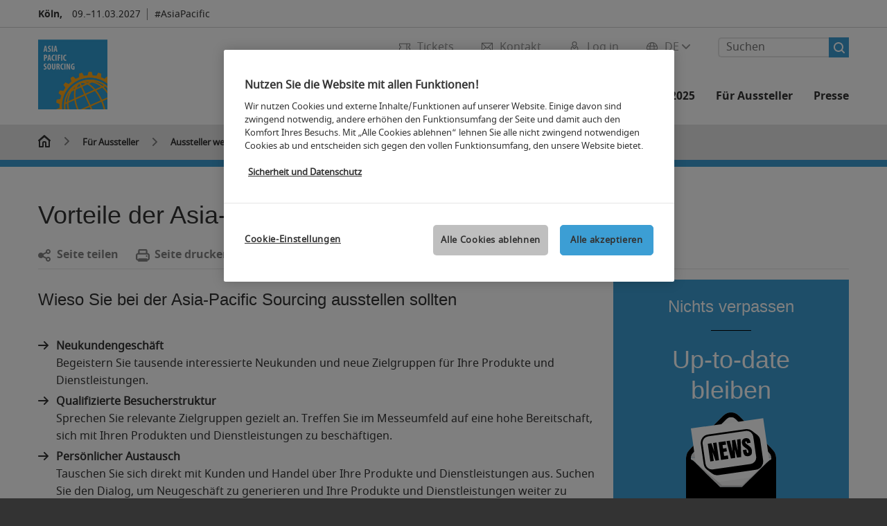

--- FILE ---
content_type: text/html; charset=UTF-8
request_url: https://www.asia-pacificsourcing.de/fuer-aussteller/aussteller-werden/vorteile-als-aussteller/
body_size: 79437
content:

<!DOCTYPE html>
<html lang="de">
<head>
<!-- cookieconsent START -->
<script>
window.dataLayer = window.dataLayer || [];
dataLayer.push({ event: "OneTrustOnPage", OneTrustOnPage: true });
</script>
<!-- OneTrust Cookie-Einwilligungshinweis -->
<script src="https://cdn.cookielaw.org/scripttemplates/otSDKStub.js" data-document-language="true" type="text/javascript" charset="UTF-8" data-domain-script="bc599fc9-b1e2-4b73-9ece-1916771f1cfe" async></script>
<!-- OneTrust-Cookie-Einwilligungshinweis -->
<script type="text/javascript">
window.OneTrust = window.OneTrust || {};
window.OneTrust.initialized = false;
window.OneTrust.activeGroups = [];
function OptanonWrapper() {
window.dataLayer = window.dataLayer || [];
window.dataLayer.push({ event: 'OptanonUpdate' });
const activeGroups = window.OnetrustActiveGroups.split(",").filter(function (element) { return element; });
window.OneTrust.activeGroups.length > activeGroups.length ? location.reload() : window.OneTrust.activeGroups = activeGroups;
if(!window.OneTrust.initialized) {
const eventOneTrustInitialized = new CustomEvent('OneTrust.initialized');
window.dispatchEvent(eventOneTrustInitialized);
window.OneTrust.initialized = true;
}
const eventOneTrustExecuted = new CustomEvent('OneTrust.executed');
window.dispatchEvent(eventOneTrustExecuted);
}
</script>
<!-- cookieconsent ENDE -->
<meta charset="utf-8">
<meta http-equiv="X-UA-Compatible" content="IE=edge,chrome=1">
<title>Ihre Vorteile | Asia-Pacific Sourcing</title>
<meta name="description" content="Ihre Vorteile auf der Asia-Pacific Sourcing.">
<meta name="keywords" content="" />
<meta name="viewport" content="width=device-width,height=device-height,initial-scale=1,minimum-scale=1.0, maximum-scale=1.0" />
<meta name="facebook-domain-verification" content="" />
<meta property="og:title" content="Ihre Vorteile "/>
<meta property="og:description" content="Ihre Vorteile auf der Asia-Pacific Sourcing."/>
<meta property="og:url" content="https://www.asia-pacificsourcing.de/fuer-aussteller/aussteller-werden/vorteile-als-aussteller/"/>
<meta property="og:image" content="https://media.koelnmesse.io/aps2021/redaktionell/aps/img/layout/logo_aps_200x200.jpg"/>
<link rel="alternate" href="https://www.asia-pacificsourcing.com/for-exhibitors/become-an-exhibitor/benefits-as-an-exhibitor/" hreflang="x-default" />
<link rel="alternate" hreflang="de" href="https://www.asia-pacificsourcing.de/fuer-aussteller/aussteller-werden/vorteile-als-aussteller/" />
<link rel="alternate" hreflang="en" href="https://www.asia-pacificsourcing.com/for-exhibitors/become-an-exhibitor/benefits-as-an-exhibitor/" />
<link rel="apple-touch-icon" sizes="57x57" href="https://media.koelnmesse.io/aps2021/redaktionell/aps/img/layout/logo_aps_32x32_favicon_57.jpg">
<link rel="apple-touch-icon" sizes="60x60" href="https://media.koelnmesse.io/aps2021/redaktionell/aps/img/layout/logo_aps_32x32_favicon_60.jpg">
<link rel="apple-touch-icon" sizes="72x72" href="https://media.koelnmesse.io/aps2021/redaktionell/aps/img/layout/logo_aps_32x32_favicon_72.jpg">
<link rel="apple-touch-icon" sizes="76x76" href="https://media.koelnmesse.io/aps2021/redaktionell/aps/img/layout/logo_aps_32x32_favicon_76.jpg">
<link rel="apple-touch-icon" sizes="114x114" href="https://media.koelnmesse.io/aps2021/redaktionell/aps/img/layout/logo_aps_32x32_favicon_114.jpg">
<link rel="apple-touch-icon" sizes="120x120" href="https://media.koelnmesse.io/aps2021/redaktionell/aps/img/layout/logo_aps_32x32_favicon_120.jpg">
<link rel="apple-touch-icon" sizes="152x152" href="https://media.koelnmesse.io/aps2021/redaktionell/aps/img/layout/logo_aps_32x32_favicon_152.jpg">
<link rel="apple-touch-icon" sizes="180x180" href="https://media.koelnmesse.io/aps2021/redaktionell/aps/img/layout/logo_aps_32x32_favicon_180.jpg">
<link rel="icon" type="image/png" sizes="192x192" href="https://media.koelnmesse.io/aps2021/redaktionell/aps/img/layout/logo_aps_32x32_favicon_192.jpg">
<link rel="icon" type="image/png" sizes="32x32" href="https://media.koelnmesse.io/aps2021/redaktionell/aps/img/layout/logo_aps_32x32_favicon_32.jpg">
<link rel="icon" type="image/png" sizes="96x96" href="https://media.koelnmesse.io/aps2021/redaktionell/aps/img/layout/logo_aps_32x32_favicon_96.jpg">
<link rel="icon" type="image/png" sizes="16x16" href="https://media.koelnmesse.io/aps2021/redaktionell/aps/img/layout/logo_aps_32x32_favicon_16.jpg">
<link rel="stylesheet" href="https://media.koelnmesse.io/aps2021/assets/css/styles.css">
<link rel="stylesheet" href="https://media.koelnmesse.io/aps2021/assets/third-party/shariff/shariff_complete_2.css">
<link rel="stylesheet" href="https://media.koelnmesse.io/aps2021/assets/third-party/searchapp/sccassets/styles/ssc_default.css">
<link rel="stylesheet" href="https://media.koelnmesse.io/aps2021/assets/third-party/searchapp/search-app-styles.css">
<link rel="stylesheet" href="/global/asdb.php?favlist=2" type="text/css" />
<script src="https://media.koelnmesse.io/aps2021/assets/js/main.min.js.js"></script>
<script src="https://media.koelnmesse.io/aps2021/assets/third-party/datepicker/datepicker-de.js"></script>
<script>
$.datepicker.setDefaults($.datepicker.regional["de"]);
</script>
<script src="https://media.koelnmesse.io/aps2021/assets/third-party/shariff/shariff_min.js"></script>
<script src="https://media.koelnmesse.io/aps2021/assets/third-party/searchapp/js_2/sscbasic.js"></script>
<script src="/global/asdb.php?favlist=1"></script>
<script type="text/javascript" lang="javascript" src="https://cdns.eu1.gigya.com/js/gigya.js?apikey=3_IdlZeaFoQQXMXTrYbpE8KXkHp95a8Gw8ALgO2h86VA7DepnCE9uMMxjipPsxfYpw"></script>
<script type="text/javascript">
sas_tmstp=Math.round(Math.random()*10000000000);sas_masterflag=1;
function SmartAdServer(sas_pageid,sas_formatid,sas_target) {
if (sas_masterflag==1) {sas_masterflag=0;sas_master='M';} else {sas_master='S';};
document.write('<scr'+'ipt src="https://www3.smartadserver.com/call/pubj/' + sas_pageid + '/' + sas_formatid + '/' + sas_master + '/' + sas_tmstp + '/' + escape(sas_target) + '?"></scr'+'ipt>');
}
</script>
<link rel="canonical" href="https://www.asia-pacificsourcing.de/fuer-aussteller/aussteller-werden/vorteile-als-aussteller/">
<script src="https://media.koelnmesse.io/aps2021/assets/third-party/searchapp/js_2/search-app-chunk.js" defer></script>
<script src="https://media.koelnmesse.io/aps2021/assets/third-party/searchapp/js_2/search-app-main.js" defer></script>
<script defer data-domain="www.asia-pacificsourcing.de" src="https://plausible.io/js/script.js"></script>
<!-- GTM DataLayer.push -->
<script type="text/javascript">
window.dataLayer = window.dataLayer || [];
dataLayer.push({
'event' : 'Page Meta',
'websiteType' : 'Messe',
'exhibitionNumber' : '0630',
'language' : 'DE',
'trafficType' : 'extern'
});
</script>
<script type="text/javascript">
(function($) {
$(document).ready(function() {
window.dataLayer = window.dataLayer || [];
$('.metanavItem.mainlink:not(#cdcLoginButton):not(.mobileMenuToggle):not([href="javascript:void(0);"])').on('click', function(e) {
dataLayer.push({
event: "gaEvent",
eventCategory: "Meta-Navigation",
eventAction: $(this).attr('title'),
eventLabel: $(this).attr('href')
});
window.dataLayer.push({
event: 'NewGaEvent',
event_name: 'meta_navigation',
meta_navigation:{
clicked_element: $(this).attr('title'),
link_url: $(this).attr('href')
}
});
});
$('.metanavItem.mainlink:not(#cdcLoginButton):not(.mobileMenuToggle)[href="javascript:void(0);"]').on('click', function(e) {
dataLayer.push({
event: "gaEvent",
eventCategory: "Meta-Navigation",
eventAction: $(this).attr('title'),
eventLabel: ""
});
window.dataLayer.push({
event: 'NewGaEvent',
event_name: 'meta_navigation',
meta_navigation:{
clicked_element: $(this).attr('title'),
link_url: ""
}
});
});
$('#cdcLoginButton').on('click', function(e) {
dataLayer.push({
event: "gaEvent",
eventCategory: "Meta-Navigation",
eventAction: $(this).attr('title'),
eventLabel: ""
});
window.dataLayer.push({
event: 'NewGaEvent',
event_name: 'meta_navigation',
meta_navigation:{
clicked_element: $(this).attr('title'),
link_url: ""
}
});
});
$('.navbar .langselect_altlang').on('click', function(e) {
dataLayer.push({
event: "gaEvent",
eventCategory: "Meta-Navigation",
eventAction: "Language switched to "+$(this).attr('hreflang'),
eventLabel: $(this).attr('href')
});
window.dataLayer.push({
event: 'NewGaEvent',
event_name: 'meta_navigation',
meta_navigation:{
clicked_element: "Language switched to "+$(this).attr('hreflang'),
link_url: $(this).attr('href')
}
});
});
$('.stage a').on('click', function(e) {
window.dataLayer.push({
event: 'NewGaEvent',
event_name: 'stage_button_click',
stage_button_click : {
clicked_element: $(this).text(),
link_url: $(this).attr('href')
}
});
window.dataLayer.push({
event: "gaEvent",
eventCategory: "Stage Button Click",
eventAction: $(this).text(),
eventLabel: $(this).attr('href')
});
});
$('.teaser-holder a:not(:has(a))').on('click', function(e) {
window.dataLayer.push({
event: 'NewGaEvent',
event_name: 'teaser_click',
teaser_click : {
clicked_element: $(this).text(),
link_url: $(this).attr('href')
}
});
window.dataLayer.push({
event: "gaEvent",
eventCategory: "Teaser Click",
eventAction: $(this).text(),
eventLabel: $(this).attr('href')
});
});
$('#footer-newsletter-form button').on('click', function(e) {
window.dataLayer.push({
event: 'NewGaEvent',
event_name: 'newsletter_auswählen_button_geklickt'
});
});
$('#newsletter-popup-form form').submit(function (e) {
window.dataLayer.push({
event: 'NewGaEvent',
event_name: 'newsletter_single_opt_in'
});
});
$('.anchor-link-module-wrapper .anchor-link-module-link a').on('click', function(e) {
window.dataLayer = window.dataLayer || [];
window.dataLayer.push({
event: "gaEvent",
eventCategory: "Anker-Navigation",
eventAction: $(this).text(),
eventLabel: $(this).attr('href')
});
window.dataLayer = window.dataLayer || [];
window.dataLayer.push({
event: 'NewGaEvent',
event_name: 'anker_navigation',
anker_navigation:{
clicked_element: $(this).text(),
link_url: $(this).attr('href')
}
});
});
$('.Tracking_Grid_Teaser').on('click', function(e) {
window.dataLayer = window.dataLayer || [];
window.dataLayer.push({
event: "gaEvent",
eventCategory: "Teaser Click",
eventAction: $(this).text(),
eventLabel: $(this).attr('href')
});
window.dataLayer = window.dataLayer || [];
window.dataLayer.push({
event: 'NewGaEvent',
event_name: 'teaser_click',
teaser_click : {
clicked_element: $(this).text(),
link_url: $(this).attr('href')
}
});
});
$('.paragraph a, .feature-box a, .ctadivider a').on('click', function(e) {
window.dataLayer = window.dataLayer || [];
window.dataLayer.push({
event: "gaEvent",
eventCategory: "Teaser Click",
eventAction: $(this).text(),
eventLabel: $(this).attr('href')
});
window.dataLayer = window.dataLayer || [];
window.dataLayer.push({
event: 'NewGaEvent',
event_name: 'teaser_click',
teaser_click : {
clicked_element: $(this).text(),
link_url: $(this).attr('href')
}
});
});
});
})(jQuery);
</script>
<!-- Google Tag Manager -->
<script type="text/plain" class="optanon-category-C0003"> (function(w,d,s,l,i){w[l]=w[l]||[];w[l].push({'gtm.start':
new Date().getTime(),event:'gtm.js'});var f=d.getElementsByTagName(s)[0],
j=d.createElement(s),dl=l!='dataLayer'?'&l='+l:'';j.async=true;j.src=
'https://www.googletagmanager.com/gtm.js?id='+i+dl;f.parentNode.insertBefore(j,f);
})(window,document,'script','dataLayer','GTM-MRV9BM4');</script>
<!-- End Google Tag Manager -->
<script>
window.globalConfig = {
brand: {
identifier: '0630',
instance: 2027
},
services: {
cds: {
api: {
client: {
identifier: "",
secret: ""
},
uri: ""
}
}
}
};
</script>
<script>
favlist.init("0630", "", "1", '?route=merkliste/v2');
</script>
</head>
<body id="top" class="" >
<!-- Google Tag Manager (noscript) -->
<noscript><iframe class="optanon-category-C0003" data-src="https://www.googletagmanager.com/ns.html?id=GTM-MRV9BM4" height="0" width="0" style="display:none;visibility:hidden"></iframe></noscript>
<!-- End Google Tag Manager (noscript) -->
<header>
<div class="grid-wrapper lightback ">
<p class="header-banner">
<span class="item">
<span class="label">Köln,</span>
<span class="date">09.&ndash;11.03.2027</span>
</span>
<span class="item">
<span class=" " >#AsiaPacific</span>
</span>
</p>
<style>
.search-bar .search-bar__results .search-bar__suggestions .search-bar__suggestion a {
color: #000000 !important;
}
</style>
<span class="langselect langselect_header-banner desktophidden">
<span title="Language" class="ico lang mainlink langselect_metanav ">
<span class="langselect_currentlang">
DE
<img class="langselect_dropdownicon light" alt="Icon Pfeil" src="https://media.koelnmesse.io/aps2021/assets/icons/icon_chevron_down_light_h7.svg" />
<img class="langselect_dropdownicon dark" alt="Icon Pfeil" src="https://media.koelnmesse.io/aps2021/assets/icons/icon_chevron_down_h7.svg" />
</span>
</span>
<span class="langselect_box hide">
<div class="langselect_selector ">
<span class="ico lang langselect_box-current">
<span class="langselect_currentlang">
DE
<!-- Generator: Adobe Illustrator 24.0.3, SVG Export Plug-In . SVG Version: 6.00 Build 0) -->
<svg version="1.1" id="Ebene_1" xmlns="http://www.w3.org/2000/svg" xmlns:xlink="http://www.w3.org/1999/xlink" x="0px" y="0px" viewBox="0 0 12 7" style="enable-background:new 0 0 12 7;" xml:space="preserve">
<style type="text/css">
.st0{fill:#FFFFFF;}
</style>
<title>Element 13300</title>
<g id="Ebene_2_1_">
<g id="motive">
<path class="st0" d="M6,7C5.7,7,5.5,6.9,5.3,6.7l-5-5c-0.4-0.4-0.4-1,0-1.4s1-0.4,1.4,0L6,4.6l4.3-4.3c0.4-0.4,1-0.4,1.4,0
s0.4,1,0,1.4l-5,5C6.5,6.9,6.3,7,6,7z"/>
</g>
</g>
</svg>
</span>
</span>
<a class="langselect_altlang" href="https://www.asia-pacificsourcing.com/for-exhibitors/become-an-exhibitor/benefits-as-an-exhibitor/" hreflang="en">
<svg version="1.1" id="Ebene_1" xmlns="http://www.w3.org/2000/svg" xmlns:xlink="http://www.w3.org/1999/xlink" x="0px" y="0px" viewBox="0 0 15 12" style="enable-background:new 0 0 15 12;" xml:space="preserve">
<style type="text/css">
.st0 {
fill: #FFFFFF;
}
</style>
<title>Element 12300</title>
<g id="Ebene_2_1_">
<g id="motive_1_">
<path class="st0" d="M1,7h10.6l-3.3,3.3c-0.4,0.4-0.4,1,0,1.4c0.4,0.4,1,0.4,1.4,0l5-5c0.4-0.4,0.4-1,0-1.4l-5-5
c-0.4-0.4-1-0.4-1.4,0.1C8,0.7,8,1.3,8.3,1.7L11.6,5H1C0.4,5,0,5.4,0,6S0.4,7,1,7z" />
</g>
</g>
</svg>
EN
</a>
</div>
</span>
</span>
<div class="gw-inner">
<div class="logo" >
<a class="cube" href="https://www.asia-pacificsourcing.de" title="Asia-Pacific Sourcing">
<div class="imgholder">
<img class="logo-white" src="https://media.koelnmesse.io/aps2021/redaktionell/aps/img/layout/logo_aps_200x200.jpg" alt="Asia-Pacific Sourcing" title="Asia-Pacific Sourcing" width=220>
<img class="logo-dark" src="https://media.koelnmesse.io/aps2021/redaktionell/aps/img/layout/logo_aps_200x200.jpg" alt="Asia-Pacific Sourcing" title="Asia-Pacific Sourcing" width=220>
</div>
</a>
</div>
<div class="navbar">
<div id="metaNavSearchApp" data-translations='{
"search_page_redirect_link": "https://www.asia-pacificsourcing.de/suche/?q=",
"solr_rest_service_core": "aps_de",
"solr_rest_service_suggestion_endpoint": "https://www.asia-pacificsourcing.de/solr/csrproxy/autocomplete",
"search_input_placeholder": "Suchen"
}'></div>
<style>
.search-bar .search-bar__results .search-bar__suggestions .search-bar__suggestion a {
color: #000000 !important;
}
</style>
<span class="langselect show_desktop_only">
<span title="Language" class="ico lang mainlink langselect_metanav ">
<span class="langselect_currentlang">
DE
<img class="langselect_dropdownicon light" alt="Icon Pfeil" src="https://media.koelnmesse.io/aps2021/assets/icons/icon_chevron_down_light_h7.svg" />
<img class="langselect_dropdownicon dark" alt="Icon Pfeil" src="https://media.koelnmesse.io/aps2021/assets/icons/icon_chevron_down_h7.svg" />
</span>
</span>
<span class="langselect_box hide">
<div class="langselect_selector ">
<span class="ico lang langselect_box-current">
<span class="langselect_currentlang">
DE
<!-- Generator: Adobe Illustrator 24.0.3, SVG Export Plug-In . SVG Version: 6.00 Build 0) -->
<svg version="1.1" id="Ebene_1" xmlns="http://www.w3.org/2000/svg" xmlns:xlink="http://www.w3.org/1999/xlink" x="0px" y="0px" viewBox="0 0 12 7" style="enable-background:new 0 0 12 7;" xml:space="preserve">
<style type="text/css">
.st0{fill:#FFFFFF;}
</style>
<title>Element 13300</title>
<g id="Ebene_2_1_">
<g id="motive">
<path class="st0" d="M6,7C5.7,7,5.5,6.9,5.3,6.7l-5-5c-0.4-0.4-0.4-1,0-1.4s1-0.4,1.4,0L6,4.6l4.3-4.3c0.4-0.4,1-0.4,1.4,0
s0.4,1,0,1.4l-5,5C6.5,6.9,6.3,7,6,7z"/>
</g>
</g>
</svg>
</span>
</span>
<a class="langselect_altlang" href="https://www.asia-pacificsourcing.com/for-exhibitors/become-an-exhibitor/benefits-as-an-exhibitor/" hreflang="en">
<svg version="1.1" id="Ebene_1" xmlns="http://www.w3.org/2000/svg" xmlns:xlink="http://www.w3.org/1999/xlink" x="0px" y="0px" viewBox="0 0 15 12" style="enable-background:new 0 0 15 12;" xml:space="preserve">
<style type="text/css">
.st0 {
fill: #FFFFFF;
}
</style>
<title>Element 12300</title>
<g id="Ebene_2_1_">
<g id="motive_1_">
<path class="st0" d="M1,7h10.6l-3.3,3.3c-0.4,0.4-0.4,1,0,1.4c0.4,0.4,1,0.4,1.4,0l5-5c0.4-0.4,0.4-1,0-1.4l-5-5
c-0.4-0.4-1-0.4-1.4,0.1C8,0.7,8,1.3,8.3,1.7L11.6,5H1C0.4,5,0,5.4,0,6S0.4,7,1,7z" />
</g>
</g>
</svg>
EN
</a>
</div>
</span>
</span>
<a href="javascript:void(0)" title="MobileMenu" class="metanavItem mobileMenuToggle hideDesktopMeta showMobileMeta mainlink">
<i class="ico mobileMenu"></i>
<span>Menü</span>
</a>
<a tabindex="0" href="javascript:void(0);"id="cdcLoginButton" onclick="openIcxMenu()" data-target="subnav-login2"
title="Log in" class="metanavItem showMobileMeta mainlink" >
<i class="ico loginCDC"></i>
<span>Log in</span>
</a>
<a tabindex="0" href="https://www.asia-pacificsourcing.de/kontakt/"
title="Kontakt" class="metanavItem mainlink" >
<i class="ico contact"></i>
<span>Kontakt</span>
</a>
<a tabindex="0" href="https://www.asia-pacificsourcing.de/die-messe/tickets/tickets-kaufen/"
title="Tickets" class="metanavItem showMobileMeta mainlink" >
<i class="ico tickets"></i>
<span>Tickets</span>
</a>
</div>
<style>
a:focus {outline-style: solid; outline-color: #3c9ed4}
</style>
<script>
$(document).ready(function(){
$("a").mousedown(function() {
this.blur();
this.hideFocus = true;
this.style.outline = 'none';
});
})
</script>
<nav>
<div class="holder">
<div class="nav-holder">
<div class="nav">
<ul class="mainmenu">
<li class="desktophidden calchexback corporateback light">Übersicht</li>
<li class="hassub">
<a tabindex="1" href="javascript:void(0)" title="Die Messe" class="level-1 " data-target="sub-die-messe">Die Messe</a></li>
<li class="hassub">
<a tabindex="25" href="javascript:void(0)" title="Events" class="level-1 " data-target="sub-events">Events</a></li>
<li class="hassub">
<a tabindex="28" href="javascript:void(0)" title="Aussteller 2025" class="level-1 " data-target="sub-aussteller-2025">Aussteller 2025</a></li>
<li class="hassub">
<a tabindex="34" href="javascript:void(0)" title="Für Aussteller" class="level-1 " data-target="sub-für-aussteller">Für Aussteller</a></li>
<li class="hassub">
<a tabindex="63" href="javascript:void(0)" title="Presse" class="level-1 " data-target="sub-presse">Presse</a></li>
</ul>
<div class="desktophidden mobilmeta">
<a href="#" title="Log in" class="ico loginCDC primarylink" style="display: none;">
Log in
</a>
<a href="https://www.asia-pacificsourcing.de/kontakt/" title="Kontakt" class="ico contact primarylink" style="">
Kontakt
</a>
<a href="https://www.asia-pacificsourcing.de/die-messe/tickets/tickets-kaufen/" title="Tickets" class="ico tickets primarylink" style="display: none;">
Tickets
</a>
<div id="metaNavSearchAppMobile" data-translations='{
"search_page_redirect_link": "https://www.asia-pacificsourcing.de/suche/?q=",
"solr_rest_service_core": "aps_de",
"solr_rest_service_suggestion_endpoint": "https://www.asia-pacificsourcing.de/solr/csrproxy/autocomplete",
"search_input_placeholder": "Suchen"
}'></div>
</div>
</div>
<div class="subnav subnav_sec lightback login" id="subnav-login2">
<div class="subnav-wrapper" id="subnav-wrapper">
</div>
<div class="close"></div>
</div>
<div class="subnav" id="sub-aussteller-2025">
<div class="subnav-wrapper">
<ul>
<li class="goback desktophidden calchexback corporateback first"><span>Übersicht</span></li>
<!-- Übersichtsseite das Linktext in mobile nicht klickbar -->
<li class="level-2 desktophidden">
<a href="../../../aps-aussteller/" title="Übersicht Aussteller 2025" tabindex="29">Übersicht Aussteller 2025</a>
</li>
<li class="level-2 navmodul navmodul_icon">
<a href="https://www.asia-pacificsourcing.de/aps-aussteller/ausstellerverzeichnis/" title="Ausstellerverzeichnis" tabindex="30"> <div class="navitem_icon"> <svg version="1.1" id="motive" xmlns="http://www.w3.org/2000/svg" xmlns:xlink="http://www.w3.org/1999/xlink" x="0px" y="0px" viewBox="0 0 60 60" style="enable-background:new 0 0 60 60;" xml:space="preserve"> <path class="color" d="M1,1L1,1L1,1z M55,1L55,1z M54.9,1L44,7L54.9,1z M5.1,1L16,7l0,0L5.1,1z M56,1L56,1z"></path> <path class="color" d="M59,0h-4c-0.1,0-0.1,0-0.2,0c-0.1,0-0.1,0-0.2,0.1l0,0L43.7,6H16.3L5.5,0.1l0,0C5.4,0.1,5.3,0,5.2,0C5.2,0,5.1,0,5,0H1 C0.4,0,0,0.4,0,1v46c0,0.6,0.4,1,1,1h4c0.1,0,0.2,0,0.3-0.1l0,0l7.1-4c0.5-0.3,0.6-0.9,0.4-1.4c-0.3-0.5-0.9-0.6-1.4-0.4L6,45.3V2.7 l9,4.9V26c0,0.6,0.4,1,1,1c0.6,0,1-0.4,1-1V8h26v18c0,0.6,0.4,1,1,1s1-0.4,1-1V7.6l9-4.9v42.6l-5.5-3.2C48.3,42,48.2,42,48,42 c-0.6,0-1,0.4-1,1c0,0.4,0.2,0.7,0.5,0.9l7.2,4c0.1,0.1,0.2,0.1,0.3,0.1h4c0.6,0,1-0.4,1-1V1C60,0.4,59.6,0,59,0z M56,46V2h2v44H56z M2,46V2h2v44H2z"></path> <path class="color" d="M47.4,59c-0.5,0-1-0.2-1.3-0.5l-7.8-7.8L37.6,51c-6.8,4.2-15.8,2.1-20-4.7s-2.1-15.8,4.7-20s15.8-2.1,20,4.7 c3.2,5.1,2.9,11.6-0.7,16.4L41,48.1l7.7,7.7c0.8,0.7,0.8,1.9,0.1,2.6C48.5,58.8,48,59,47.4,59z M30,26.2c-6.9,0-12.5,5.6-12.5,12.5 c0,6.9,5.6,12.5,12.5,12.5s12.5-5.6,12.5-12.5c0,0,0,0,0,0C42.5,31.8,36.9,26.3,30,26.2z"></path> <path class="color" d="M43.5,38.7L43.5,38.7 M16.5,38.7c0,7.5,6,13.5,13.5,13.5c0,0,0,0,0,0l0,0C22.5,52.2,16.5,46.2,16.5,38.7 C16.5,38.7,16.5,38.7,16.5,38.7 M43.5,38.7L43.5,38.7 M43.5,38.7L43.5,38.7 M43.5,38.7L43.5,38.7 M43.5,38.7L43.5,38.7 M43.5,38.7 L43.5,38.7 M43.5,38.7L43.5,38.7 M43.5,38.7L43.5,38.7 M43.5,38.7L43.5,38.7 M43.5,38.7L43.5,38.7 M43.5,38.7L43.5,38.7 M43.5,38.7 L43.5,38.7 M43.5,38.7L43.5,38.7 M43.5,38.7L43.5,38.7 M43.5,38.7L43.5,38.7 M43.5,38.7L43.5,38.7 M43.5,38.7L43.5,38.7 M43.5,38.7 L43.5,38.7 M43.5,38.7L43.5,38.7 M43.5,38.7L43.5,38.7 M43.5,38.7L43.5,38.7 M43.5,38.7L43.5,38.7 M43.5,38.7L43.5,38.7 M43.5,38.7 L43.5,38.7 M40.5,47l-0.7,0.9l1.2,1.2l7.1,7.1c0.3,0.3,0.3,0.9,0,1.2c-0.3,0.3-0.8,0.3-1.2,0l-7.3-7.3l-1.1-1.1l-0.9,0.5 C38.7,48.9,39.7,48,40.5,47 M30,52.2L30,52.2 M30,52.2L30,52.2 M30,23.2c-8.5,0-15.5,6.9-15.5,15.4s6.9,15.5,15.4,15.5 c2.9,0,5.8-0.8,8.2-2.3l7.3,7.3c1.3,0.9,3.1,0.7,4-0.6c0.7-1,0.7-2.4,0-3.4L42.3,48c5.1-6.8,3.8-16.5-3-21.6 C36.6,24.3,33.4,23.2,30,23.2L30,23.2z M30,50.2c-6.3,0-11.5-5.1-11.5-11.5S23.6,27.3,30,27.2c6.3,0,11.5,5.1,11.5,11.5c0,0,0,0,0,0 C41.5,45.1,36.3,50.2,30,50.2z"></path> </svg> <br> <div class="linktitle ani">Ausstellerverzeichnis</div> <p></p> </div> </a>
</li>
<li class="level-2 navmodul navmodul_icon">
<a href="https://www.asia-pacificsourcing.de/aps-aussteller/ausstellerverzeichnis/?fw_goto=aussteller&suchort=produkte" title="Produktverzeichnis" tabindex="31"> <div class="navitem_icon"> <svg version="1.0" xmlns="http://www.w3.org/2000/svg" width="200.000000pt" height="200.000000pt" viewBox="0 0 200.000000 200.000000" preserveAspectRatio="xMidYMid meet"> <metadata> Created by potrace 1.16, written by Peter Selinger 2001-2019 </metadata> <g transform="translate(0.000000,200.000000) scale(0.100000,-0.100000)" stroke="none"> <path d="M635 1954 c-181 -43 -273 -91 -381 -199 -68 -68 -89 -97 -127 -176 -60 -126 -72 -180 -71 -324 1 -101 5 -133 27 -200 133 -406 589 -598 972 -409 49 24 71 31 74 22 9 -27 574 -594 614 -616 76 -42 174 -14 214 61 24 45 22 116 -5 158 -22 36 -574 587 -605 604 -17 9 -16 14 12 65 54 100 75 192 76 320 0 140 -13 197 -73 320 -80 166 -231 294 -416 352 -59 19 -264 33 -311 22z m230 -79 c112 -23 226 -85 310 -169 133 -131 190 -278 183 -465 -5 -129 -33 -216 -102 -320 -89 -133 -237 -234 -391 -266 -308 -65 -608 113 -717 425 -25 72 -34 220 -19 302 16 81 76 208 130 276 140 176 385 263 606 217z m741 -1357 c171 -170 295 -302 299 -316 13 -54 -33 -107 -88 -100 -35 4 -617 581 -617 612 0 26 68 96 94 96 13 0 124 -103 312 -292z"/> <path d="M670 1804 c-88 -15 -117 -34 -104 -68 9 -23 32 -27 80 -15 26 7 81 10 130 6 210 -13 387 -174 425 -388 40 -223 -104 -450 -329 -519 -265 -82 -544 97 -592 379 -20 118 23 266 105 367 39 47 45 80 16 89 -28 9 -44 -2 -83 -53 -174 -228 -152 -533 52 -726 111 -104 216 -145 370 -146 184 0 335 75 437 218 211 295 82 710 -256 828 -65 22 -198 37 -251 28z"/> <path d="M455 1720 c-4 -6 -4 -22 -1 -36 5 -20 12 -25 34 -22 23 2 27 8 27 33 0 25 -4 31 -27 33 -14 2 -29 -2 -33 -8z"/> <path d="M680 1653 c-55 -29 -80 -75 -80 -149 l0 -64 -39 0 c-22 0 -43 -5 -47 -11 -4 -6 -13 -106 -21 -223 -13 -198 -13 -211 3 -223 25 -18 463 -18 487 0 16 11 17 26 3 224 -8 117 -17 217 -21 223 -3 5 -24 10 -46 10 l-39 0 0 63 c0 68 -20 114 -64 142 -39 26 -96 29 -136 8z m83 -64 c32 -14 47 -49 47 -104 l0 -45 -70 0 -70 0 0 45 c0 65 20 99 67 114 1 1 13 -4 26 -10z m153 -379 l9 -160 -184 0 -184 0 7 133 c4 72 9 144 12 160 l6 27 162 0 163 0 9 -160z"/> </g> </svg> <br> <div class="linktitle ani">Produktverzeichnis</div> <p></p> </div> </a>
</li>
<li class="level-2 navmodul navmodul_icon">
<a href="https://www.asia-pacificsourcing.de/aps-aussteller/produktgruppen/" title="Produktgruppen" tabindex="32"> <div class="navitem_icon"> <svg id="icon-produktverzeichnis__H60" xmlns="http://www.w3.org/2000/svg" viewBox="0 0 60 60"> <path class="color" d="M26.2051,26.2929 C25.8141,26.6839 25.8141,27.3159 26.2051,27.7069 L32.2051,33.7069 C32.4001,33.9019 32.6561,33.9999 32.9121,33.9999 C33.1681,33.9999 33.4241,33.9019 33.6191,33.7069 C34.0101,33.3159 34.0101,32.6839 33.6191,32.2929 L27.6191,26.2929 C27.2281,25.9019 26.5961,25.9019 26.2051,26.2929 L26.2051,26.2929 Z M23.6191,30.2929 C23.2281,29.9019 22.5961,29.9019 22.2051,30.2929 C21.8141,30.6839 21.8141,31.3159 22.2051,31.7069 L28.2051,37.7069 C28.4001,37.9019 28.6561,37.9999 28.9121,37.9999 C29.1681,37.9999 29.4241,37.9019 29.6191,37.7069 C30.0101,37.3159 30.0101,36.6839 29.6191,36.2929 L23.6191,30.2929 Z M19.6191,34.2929 C19.2281,33.9019 18.5961,33.9019 18.2051,34.2929 C17.8141,34.6839 17.8141,35.3159 18.2051,35.7069 L24.2051,41.7069 C24.4001,41.9019 24.6561,41.9999 24.9121,41.9999 C25.1681,41.9999 25.4241,41.9019 25.6191,41.7069 C26.0101,41.3159 26.0101,40.6839 25.6191,40.2929 L19.6191,34.2929 Z M38.4981,31.9999 L27.9121,21.4139 L13.3261,35.9999 L23.9121,46.5859 L38.4981,31.9999 Z M28.6191,19.2929 L40.6191,31.2929 C41.0101,31.6839 41.0101,32.3159 40.6191,32.7069 L24.6191,48.7069 C24.4241,48.9019 24.1681,48.9999 23.9121,48.9999 C23.6561,48.9999 23.4001,48.9019 23.2051,48.7069 L11.2051,36.7069 C10.8141,36.3159 10.8141,35.6839 11.2051,35.2929 L27.2051,19.2929 C27.5961,18.9019 28.2281,18.9019 28.6191,19.2929 L28.6191,19.2929 Z M51.8871,36.5749 C51.4091,36.2939 50.7971,36.4549 50.5181,36.9319 L39.0561,56.4819 C38.2281,57.9149 36.3891,58.4079 35.0011,57.6079 L32.7681,56.1609 C32.3061,55.8599 31.6861,55.9929 31.3861,56.4559 C31.0851,56.9199 31.2171,57.5389 31.6811,57.8389 L33.9571,59.3139 C34.7421,59.7669 35.6011,59.9819 36.4491,59.9819 C38.1781,59.9819 39.8611,59.0869 40.7841,57.4879 L52.2431,37.9429 C52.5221,37.4669 52.3631,36.8549 51.8871,36.5749 L51.8871,36.5749 Z M59.9121,4.9999 L59.9121,20.9999 C59.9121,24.0939 58.9281,26.3989 56.6191,28.7069 L26.9211,58.4469 C25.9761,59.3919 24.7201,59.9109 23.3841,59.9109 C22.0481,59.9109 20.7931,59.3919 19.8501,58.4469 L1.4651,40.0629 C0.5201,39.1179 0.0001,37.8619 0.0001,36.5259 C0.0001,35.1899 0.5201,33.9349 1.4651,32.9909 L27.4391,7.0519 C20.6471,5.5079 16.4321,5.4039 15.1981,5.7649 C15.7191,6.2979 17.3421,7.4299 21.2591,8.9739 C21.7731,9.1769 22.0251,9.7569 21.8231,10.2709 C21.6201,10.7849 21.0391,11.0339 20.5261,10.8349 C12.4181,7.6389 12.8921,5.8669 13.0711,5.1999 C13.4421,3.8099 15.4231,3.3469 19.4811,3.7019 C22.7861,3.9909 27.0521,4.8059 31.4931,5.9949 C35.9341,7.1849 40.0341,8.6119 43.0401,10.0149 C46.7351,11.7379 48.2161,13.1269 47.8431,14.5179 C47.4831,15.8599 45.6121,16.0239 44.9971,16.0779 C44.9681,16.0809 44.9381,16.0819 44.9091,16.0819 C44.3961,16.0819 43.9601,15.6889 43.9141,15.1689 C43.8651,14.6189 44.2721,14.1339 44.8231,14.0859 C45.2491,14.0489 45.5321,13.9909 45.7151,13.9389 C45.2871,13.4919 44.2041,12.7949 42.4721,11.9649 C42.1091,12.5769 41.9121,13.2799 41.9121,13.9999 C41.9121,16.2059 43.7061,17.9999 45.9121,17.9999 C48.1181,17.9999 49.9121,16.2059 49.9121,13.9999 C49.9121,11.7939 48.1181,9.9999 45.9121,9.9999 C45.3591,9.9999 44.9121,9.5529 44.9121,8.9999 C44.9121,8.4469 45.3591,7.9999 45.9121,7.9999 C49.2211,7.9999 51.9121,10.6909 51.9121,13.9999 C51.9121,17.3089 49.2211,19.9999 45.9121,19.9999 C42.6031,19.9999 39.9121,17.3089 39.9121,13.9999 C39.9121,12.9969 40.1761,12.0199 40.6471,11.1479 C38.2541,10.1429 35.0441,9.0179 30.9761,7.9269 C30.5471,7.8119 30.1341,7.7069 29.7211,7.6019 L2.8791,34.4059 C2.3121,34.9719 2.0001,35.7259 2.0001,36.5259 C2.0001,37.3279 2.3121,38.0809 2.8791,38.6479 L21.2641,57.0329 C22.3971,58.1659 24.3731,58.1659 25.5061,57.0329 L55.2041,27.2929 C57.1531,25.3449 57.9121,23.5799 57.9121,20.9999 L57.9121,4.9999 C57.9121,3.3459 56.5661,1.9999 54.9121,1.9999 L38.9121,1.9999 C36.3321,1.9999 34.5671,2.7589 32.6191,4.7069 C32.2281,5.0979 31.5961,5.0979 31.2051,4.7069 C30.8141,4.3159 30.8141,3.6839 31.2051,3.2929 C33.5131,0.9839 35.8181,-0.0001 38.9121,-0.0001 L54.9121,-0.0001 C57.6691,-0.0001 59.9121,2.2429 59.9121,4.9999 L59.9121,4.9999 Z" id="price-tag"/> </svg> <br> <div class="linktitle ani">Produktgruppen</div> <p></p> </div> </a>
</li>
<li class="level-2 navmodul navmodul_icon">
<a href="https://www.asia-pacificsourcing.de/aps-aussteller/hallenplan/" title="Hallenpläne" tabindex="33"> <div class="navitem_icon"> <svg version="1.1" id="icon-hall-plan__H60" xmlns="http://www.w3.org/2000/svg" xmlns:xlink="http://www.w3.org/1999/xlink" x="0px" y="0px" viewBox="0 0 60 60" style="enable-background:new 0 0 60 60;" xml:space="preserve"> <g transform="matrix(1.3333333,0,0,-1.3333333,0,80)"> <g transform="scale(0.1)"> <path class="color" d="M435,178.1c0-2.5-1.2-4.7-3.2-6.2c-2-1.4-4.6-1.7-6.9-0.9l-117.3,43.2c0,0-0.1,0-0.1,0v149l122.6-45.2c2.9-1.1,4.9-3.9,4.9-7V178.1z M157.5,167.1v149.1c0,0,0,0,0.1,0l134.9,47.2V214.4c0,0,0,0-0.1,0L157.5,167.1z M19.9,212.5c-2.9,1.1-4.9,3.9-4.9,7v133c0,2.5,1.2,4.7,3.2,6.2c1.3,0.9,2.8,1.4,4.3,1.4c0.9,0,1.8-0.2,2.6-0.5l117.3-43.2c0,0,0.1,0,0.1,0v-149L19.9,212.5z M435.3,332.2l-127.6,47c-4.9,1.8-10.3,1.8-15.2,0.1l-139.8-48.9c-1.6-0.6-3.4-0.6-5.1,0L30.3,373.7c-6.9,2.5-14.6,1.5-20.6-2.7c-6-4.2-9.6-11.1-9.6-18.4v-133c0-9.4,5.9-17.9,14.7-21.1l127.6-47c2.5-0.9,5.1-1.4,7.8-1.4c2.5,0,5,0.4,7.4,1.3l139.8,48.9c1.6,0.6,3.4,0.6,5.1,0L419.7,157c6.9-2.5,14.6-1.5,20.7,2.7c6,4.2,9.6,11.1,9.6,18.5v133C450,320.5,444.1,329,435.3,332.2"></path> <path class="color" d="M225,465c-16.6,0-30,13.4-30,30c0,16.6,13.4,30,30,30s30-13.4,30-30C255,478.4,241.6,465,225,465zM337.5,487.5c0,62.1-50.4,112.5-112.5,112.5s-112.5-50.5-112.5-112.5c0-20.5,5.6-39.5,15.2-56.1h-0.1L212,285c5.8-10,20.2-10,26,0l84.4,146.4h-0.1C331.9,448,337.5,467,337.5,487.5"></path> </g> </g> </svg> <br> <div class="linktitle ani">Hallenpläne</div> <p></p> </div> </a>
</li>
</ul>
</div>
<div class="close" style="position: absolute;"></div>
</div>
<div class="subnav" id="sub-die-messe">
<div class="subnav-wrapper">
<ul>
<li class="goback desktophidden calchexback corporateback first"><span>Übersicht</span></li>
<!-- Übersichtsseite das Linktext in mobile nicht klickbar -->
<li class="level-2 desktophidden">
<a href="../../../die-messe/" title="Übersicht Die Messe" tabindex="2">Übersicht Die Messe</a>
</li>
<li class="level-2 hassub">
<a href="https://www.asia-pacificsourcing.de/die-messe/asia-pacific-sourcing/" title="Asia-Pacific Sourcing 2025" > Asia-Pacific Sourcing 2025 </a>
<div class="subnav-container">
<ul>
<li class="goback desktophidden calchexback corporateback first"><span>Übersicht</span></li>
<!-- Übersichtsseite das Linktext in mobile nicht klickbar -->
<li class="level-2 desktophidden">
<a href="https://www.asia-pacificsourcing.de/die-messe/asia-pacific-sourcing/" title="Übersicht Asia-Pacific Sourcing" tabindex="3">Übersicht Asia-Pacific Sourcing</a>
</li>
<li><a tabindex="4" href="https://www.asia-pacificsourcing.de/die-messe/asia-pacific-sourcing/termine-oeffnungszeiten/" title="Termine und Öffnungszeiten" >Termine und Öffnungszeiten</a></li><li><a tabindex="5" href="https://www.asia-pacificsourcing.de/die-messe/asia-pacific-sourcing/daten-fakten/" title="Daten und Fakten" >Daten und Fakten</a></li><li><a tabindex="6" href="https://www.asia-pacificsourcing.de/die-messe/asia-pacific-sourcing/fachbesucherdefinition/" title="Fachbesucherdefinition" >Fachbesucherdefinition</a></li><li><a tabindex="7" href="https://www.asia-pacificsourcing.de/die-messe/asia-pacific-sourcing/partner/" title="Medienpartner" >Medienpartner</a></li><li><a tabindex="8" href="https://www.asia-pacificsourcing.de/die-messe/asia-pacific-sourcing/hardware-worldwide/" title="Hardware worldwide" >Hardware worldwide</a></li><li><a tabindex="9" href="https://www.asia-pacificsourcing.de/die-messe/asia-pacific-sourcing/app/" title="App" >App</a></li>
</ul>
</div>
</li>
<li class="level-2 navmodul navmodul_icon">
<a href="https://www.asia-pacificsourcing.de/die-messe/tickets/tickets-kaufen/" title="Tickets kaufen und Ticket-Codes einlösen" tabindex="10"> <div class="navitem_icon"> <svg xmlns="http://www.w3.org/2000/svg" viewBox="0 0 60 60"><defs><style>.cls-1{fill:transparent;}</style></defs><g id="motive"><path class="cls-2" d="M18,26.91a1,1,0,0,0,.94.66,1.06,1.06,0,0,0,.34-.06L35.4,21.67a1,1,0,1,0-.68-1.88L18.56,25.63A1,1,0,0,0,18,26.91Z"/><path class="cls-2" d="M17,22.44a1,1,0,0,0,.34-.06l16.17-5.84a1,1,0,0,0-.68-1.88L16.7,20.5a1,1,0,0,0-.6,1.28A1,1,0,0,0,17,22.44Z"/><path class="cls-2" d="M59.94,26.16l-2.7-7.47A1,1,0,0,0,56,18.08a4.61,4.61,0,0,1-5.9-2.76,4.54,4.54,0,0,1-.27-1.78,4.69,4.69,0,0,1,.43-1.75,4.58,4.58,0,0,1,2.61-2.37,1,1,0,0,0,.56-.52,1,1,0,0,0,0-.76L50.73.66a1,1,0,0,0-.52-.57,1,1,0,0,0-.76,0l-13,4.68h0L3.84,16.53a1,1,0,0,0-.56.52,1,1,0,0,0,0,.76L6,25.29a1,1,0,0,0,.51.56,1,1,0,0,0,.77,0,4.6,4.6,0,0,1,5.89,2.77,4.5,4.5,0,0,1,.2,2.23H1a1,1,0,0,0-1,1v7.94a1,1,0,0,0,1,1,4.61,4.61,0,0,1,0,9.22,1,1,0,0,0-1,1v8a1,1,0,0,0,1,1H49.49a1,1,0,0,0,1-1v-8a1,1,0,0,0-1-1,4.61,4.61,0,0,1,0-9.22,1,1,0,0,0,1-1V31.89a1,1,0,0,0-.8-1l9.65-3.49A1,1,0,0,0,59.94,26.16ZM15,28a6.61,6.61,0,0,0-7.5-4.24l-2-5.67L36.23,7l8.54,23.62-.85.31H26l11.29-4.08a1,1,0,1,0-.68-1.88L20.41,30.77a.82.82,0,0,0-.2.12H15.36A6.64,6.64,0,0,0,15,28Zm19.7,30H2V52a6.63,6.63,0,0,0,5.61-6.54A6.62,6.62,0,0,0,2,38.91v-6H34.71Z"/><path class="cls-2" d="M11.74,41H28.93a1,1,0,0,0,0-2H11.74a1,1,0,0,0,0,2Z"/><path class="cls-2" d="M11.74,46.44H28.93a1,1,0,1,0,0-2H11.74a1,1,0,0,0,0,2Z"/><path class="cls-2" d="M11.74,51.9H28.93a1,1,0,0,0,0-2H11.74a1,1,0,0,0,0,2Z"/></g></svg> <br> <div class="linktitle ani">Tickets kaufen und Ticket-Codes einlösen</div> <p></p> </div> </a>
</li>
<li class="level-2 navmodul navmodul_icon">
<a href="https://www.asia-pacificsourcing.de/die-messe/die-besten-deals-mal-zwei-iaw/" title="IAW und Asia-Pacific Sourcing - Die besten Deals mal zwei " tabindex="11"> <div class="navitem_icon"> <svg xmlns="http://www.w3.org/2000/svg" viewBox="0 0 60 60"><defs></defs><g id="Capa_1" data-name="Capa 1"><path class="" d="M52.974,27.052a7.036,7.036,0,0,0-6.668,4.827L41,30.936c.025-.3.046-.61.046-.922a11.053,11.053,0,0,0-6.975-10.256l1.144-3.875a7.975,7.975,0,1,0-1.919-.562l-1.141,3.864a10.986,10.986,0,0,0-9.263,2.393L12.54,11.365a7.042,7.042,0,1,0-1.448,1.38L21.48,23a11.016,11.016,0,0,0,.035,14.074l-8.62,8.62a8.026,8.026,0,1,0,1.414,1.414l8.619-8.619a10.98,10.98,0,0,0,11.619,1.58l4.162,7.357a7.049,7.049,0,1,0,1.739-.987l-4.161-7.355a11.071,11.071,0,0,0,4.36-6.176l5.313.943c0,.077-.011.152-.011.23a7.026,7.026,0,1,0,7.025-7.026ZM42.5,8a6,6,0,1,1-6-6A6.007,6.007,0,0,1,42.5,8ZM14,52a6,6,0,1,1-6-6A6.006,6.006,0,0,1,14,52ZM58,34.078a5.026,5.026,0,1,1-5.027-5.026A5.032,5.032,0,0,1,58,34.078Zm-9.976,18.9A5.026,5.026,0,1,1,43,47.949,5.031,5.031,0,0,1,48.025,52.974ZM12.051,7.026A5.026,5.026,0,1,1,7.026,2,5.03,5.03,0,0,1,12.051,7.026Zm24.9,28.766a9.1,9.1,0,0,1-1.961,1.758V36.485a3.479,3.479,0,0,0-1.149-2.744,8.832,8.832,0,0,1-4.005,1.044,7.376,7.376,0,0,1-3.706-1.013,3.486,3.486,0,0,0-1.115,2.713V37.55a9.122,9.122,0,0,1-1.961-1.758,5.387,5.387,0,0,1,2.508-4.09,1,1,0,0,1,1.182.08,5.276,5.276,0,0,0,3.092,1,7,7,0,0,0,3.506-1.064,1,1,0,0,1,1.1-.019A5.387,5.387,0,0,1,36.948,35.792Zm-11.567-9.83A4.619,4.619,0,1,1,30,30.581,4.623,4.623,0,0,1,25.381,25.962ZM30,23.344a2.619,2.619,0,1,1-2.619,2.618A2.622,2.622,0,0,1,30,23.344Z"/></g></svg> <br> <div class="linktitle ani">IAW und Asia-Pacific Sourcing - Die besten Deals mal zwei </div> <p></p> </div> </a>
</li>
<li class="level-2 hassub">
<a href="https://www.asia-pacificsourcing.de/die-messe/anreise-aufenthalt/" title="Aufenthalt" > Anreise und Aufenthalt </a>
<div class="subnav-container">
<ul>
<li class="goback desktophidden calchexback corporateback first"><span>Übersicht</span></li>
<!-- Übersichtsseite das Linktext in mobile nicht klickbar -->
<li class="level-2 desktophidden">
<a href="https://www.asia-pacificsourcing.de/die-messe/anreise-aufenthalt/" title="Übersicht Anreise & Aufenthalt" tabindex="12">Übersicht Anreise & Aufenthalt</a>
</li>
<li><a tabindex="13" href="https://www.asia-pacificsourcing.de/die-messe/anreise-aufenthalt/anreise/" title="Anreise" >Anreise</a></li><li><a tabindex="14" href="https://www.asia-pacificsourcing.de/die-messe/anreise-aufenthalt/visa-support/" title="VISA Support" >VISA Support</a></li><li><a tabindex="15" href="https://www.asia-pacificsourcing.de/die-messe/anreise-aufenthalt/uebernachtung/" title="Übernachtung" >Übernachtung</a></li><li><a tabindex="16" href="https://www.asia-pacificsourcing.de/die-messe/anreise-aufenthalt/messestadt-koeln/" title="Messestadt Köln" >Messestadt Köln</a></li><li><a tabindex="17" href="https://www.asia-pacificsourcing.de/die-messe/anreise-aufenthalt/barrierefreier-messeaufenthalt/" title="Barrierefreier Messeaufenthalt" >Barrierefreier Messeaufenthalt</a></li>
</ul>
</div>
</li>
<li class="level-2 hassub">
<a href="https://www.asia-pacificsourcing.de/die-messe/rueckblick/" title="Rückblick" > Rückblick </a>
<div class="subnav-container">
<ul>
<li class="goback desktophidden calchexback corporateback first"><span>Übersicht</span></li>
<!-- Übersichtsseite das Linktext in mobile nicht klickbar -->
<li class="level-2 desktophidden">
<a href="https://www.asia-pacificsourcing.de/die-messe/rueckblick/" title="Übersicht Rückblick" tabindex="18">Übersicht Rückblick</a>
</li>
<li><a tabindex="19" href="https://www.asia-pacificsourcing.de/die-messe/rueckblick/schlussbericht-2025/" title="Schlussbericht 2025" >Schlussbericht 2025</a></li><li><a tabindex="20" href="https://www.asia-pacificsourcing.de/die-messe/rueckblick/schlussbericht-2023/" title="Schlussbericht 2023" >Schlussbericht 2023</a></li><li><a tabindex="21" href="https://www.asia-pacificsourcing.de/die-messe/rueckblick/schlussbericht-2019/" title="Schlussbericht 2019" >Schlussbericht 2019</a></li><li><a tabindex="22" href="https://www.asia-pacificsourcing.de/die-messe/rueckblick/schlussbericht-2017/" title="Schlussbericht 2017" >Schlussbericht 2017</a></li><li><a tabindex="23" href="https://www.asia-pacificsourcing.de/die-messe/rueckblick/stimmen-zur-messe/" title="Stimmen zur Messe" >Stimmen zur Messe</a></li><li><a tabindex="24" href="https://www.asia-pacificsourcing.de/die-messe/rueckblick/mediathek/" title="Mediathek" >Mediathek</a></li>
</ul>
</div>
</li>
</ul>
</div>
<div class="close" style="position: absolute;"></div>
</div>
<div class="subnav" id="sub-events">
<div class="subnav-wrapper">
<ul>
<li class="goback desktophidden calchexback corporateback first"><span>Übersicht</span></li>
<!-- Übersichtsseite das Linktext in mobile nicht klickbar -->
<li class="level-2 desktophidden">
<a href="../../../events/" title="Übersicht Events" tabindex="26">Übersicht Events</a>
</li>
<li class="level-2 navmodul navmodul_teaser clearfix">
<div class="navitem_marked">
<div class="linktitle">Best of China 2025</div>
<p>Bereits zum vierten Mal findet auf der Asia-Pacific Sourcing die exklusive Präsentationsplattform ‚Best of China‘ statt.</p>
<a href="https://www.asia-pacificsourcing.de/events/best-of-china/" title="Mehr Informationen" class="btn primary small emphasize extern calchexback light" tabindex="27"> Mehr Informationen </a>
</div>
</li>
</ul>
</div>
<div class="close" style="position: absolute;"></div>
</div>
<div class="subnav" id="sub-für-aussteller">
<div class="subnav-wrapper">
<ul>
<li class="goback desktophidden calchexback corporateback first"><span>Übersicht</span></li>
<!-- Übersichtsseite das Linktext in mobile nicht klickbar -->
<li class="level-2 desktophidden">
<a href="../../" title="Übersicht Für Aussteller" tabindex="35">Übersicht Für Aussteller</a>
</li>
<li class="level-2 hassub">
<a href="https://www.asia-pacificsourcing.de/fuer-aussteller/aussteller-werden/" title="Aussteller werden" > Aussteller werden </a>
<div class="subnav-container">
<ul>
<li class="goback desktophidden calchexback corporateback first"><span>Übersicht</span></li>
<!-- Übersichtsseite das Linktext in mobile nicht klickbar -->
<li class="level-2 desktophidden">
<a href="https://www.asia-pacificsourcing.de/fuer-aussteller/aussteller-werden/" title="Übersicht Aussteller werden" tabindex="36">Übersicht Aussteller werden</a>
</li>
<li><a tabindex="37" href="https://www.asia-pacificsourcing.de/fuer-aussteller/aussteller-werden/vorteile-als-aussteller/" title="Vorteile als Aussteller" class="active">Vorteile als Aussteller</a></li><li><a tabindex="38" href="https://www.asia-pacificsourcing.de/fuer-aussteller/aussteller-werden/standkostenkalkulation/" title="Standkostenkalkulation" >Standkostenkalkulation</a></li><li><a tabindex="39" href="https://www.asia-pacificsourcing.de/fuer-aussteller/aussteller-werden/online-anmeldung/" title="Online-Anmeldung" >Online-Anmeldung</a></li><li><a tabindex="40" href="https://www.asia-pacificsourcing.de/fuer-aussteller/aussteller-werden/marketingpaket/" title="Marketingpaket" >Marketingpaket</a></li>
</ul>
</div>
</li>
<li class="level-2 hassub">
<a href="https://www.asia-pacificsourcing.de/fuer-aussteller/messeauftritt-vor-ort-planen/" title="Messeauftritt vor Ort planen" > Messeauftritt vor Ort planen </a>
<div class="subnav-container">
<ul>
<li class="goback desktophidden calchexback corporateback first"><span>Übersicht</span></li>
<!-- Übersichtsseite das Linktext in mobile nicht klickbar -->
<li class="level-2 desktophidden">
<a href="https://www.asia-pacificsourcing.de/fuer-aussteller/messeauftritt-vor-ort-planen/" title="Übersicht Messeauftritt vor Ort planen" tabindex="41">Übersicht Messeauftritt vor Ort planen</a>
</li>
<li><a tabindex="42" href="https://www.asia-pacificsourcing.de/fuer-aussteller/messeauftritt-vor-ort-planen/standbau/" title="Standbau" >Standbau</a></li><li><a tabindex="43" href="https://www.asia-pacificsourcing.de/fuer-aussteller/messeauftritt-vor-ort-planen/bestellfristen/" title="Bestellfristen" >Bestellfristen</a></li><li><a tabindex="44" href="https://www.asia-pacificsourcing.de/fuer-aussteller/messeauftritt-vor-ort-planen/meinen-messestand-verwalten/" title="Meinen Messestand verwalten" >Meinen Messestand verwalten</a></li><li><a tabindex="45" href="https://www.asia-pacificsourcing.de/fuer-aussteller/messeauftritt-vor-ort-planen/werbemoeglichkeiten-analog-digital/" title="Ihre Werbemöglichkeiten" >Ihre Werbemöglichkeiten</a></li><li><a tabindex="46" href="https://www.asia-pacificsourcing.de/fuer-aussteller/messeauftritt-vor-ort-planen/service-partner/" title="Service-Partner" >Service-Partner</a></li><li><a tabindex="47" href="https://www.asia-pacificsourcing.de/fuer-aussteller/messeauftritt-vor-ort-planen/parcel-service/" title="Parcel Service" >Parcel Service</a></li>
</ul>
</div>
</li>
<li class="level-2 hassub">
<a href="https://www.asia-pacificsourcing.de/fuer-aussteller/services-bestellen/" title="Services bestellen" > Services bestellen </a>
<div class="subnav-container">
<ul>
<li class="goback desktophidden calchexback corporateback first"><span>Übersicht</span></li>
<!-- Übersichtsseite das Linktext in mobile nicht klickbar -->
<li class="level-2 desktophidden">
<a href="https://www.asia-pacificsourcing.de/fuer-aussteller/services-bestellen/" title="Übersicht Services bestellen" tabindex="48">Übersicht Services bestellen</a>
</li>
<li><a tabindex="49" href="https://www.asia-pacificsourcing.de/fuer-aussteller/services-bestellen/ausstellerausweise/" title="Ausstellerausweise" >Ausstellerausweise</a></li><li><a tabindex="50" href="https://www.asia-pacificsourcing.de/fuer-aussteller/services-bestellen/auf-abbauausweise/" title="Auf-/Abbauausweise" >Auf-/Abbauausweise</a></li><li><a tabindex="51" href="https://www.asia-pacificsourcing.de/fuer-aussteller/services-bestellen/kostenlose-besucher-tickets/" title="Kostenlose Besucher-Tickets" >Kostenlose Besucher-Tickets</a></li><li><a tabindex="52" href="https://service.asia-pacificsourcing.de/serviceshop/login" title="Service-Shop" target="_blank">Service-Shop</a></li><li><a tabindex="53" href="https://nfm-mediashop.de/2025/asiapacificsourcing/de/werbemittelshop" title="Kostenlose Werbemittel" target="_blank">Kostenlose Werbemittel</a></li><li><a tabindex="54" href="https://www.asia-pacificsourcing.de/fuer-aussteller/services-bestellen/catering/" title="Catering" >Catering</a></li>
</ul>
</div>
</li>
<li class="level-2 hassub">
<a href="https://www.asia-pacificsourcing.de/fuer-aussteller/messestand-auf-abbau/" title="Messestand Auf- und Abbau" > Messestand Auf- und Abbau </a>
<div class="subnav-container">
<ul>
<li class="goback desktophidden calchexback corporateback first"><span>Übersicht</span></li>
<!-- Übersichtsseite das Linktext in mobile nicht klickbar -->
<li class="level-2 desktophidden">
<a href="https://www.asia-pacificsourcing.de/fuer-aussteller/messestand-auf-abbau/" title="Übersicht Messestand Auf- & Abbau" tabindex="55">Übersicht Messestand Auf- & Abbau</a>
</li>
<li><a tabindex="56" href="https://www.asia-pacificsourcing.de/fuer-aussteller/messestand-auf-abbau/auf-und-abbauzeiten/" title="Auf- und Abbauzeiten" >Auf- und Abbauzeiten</a></li><li><a tabindex="57" href="https://www.asia-pacificsourcing.de/fuer-aussteller/messestand-auf-abbau/anfahrt-fuer-lkw/" title="Anfahrt für LKW" >Anfahrt für LKW</a></li><li><a tabindex="58" href="https://www.asia-pacificsourcing.de/fuer-aussteller/messestand-auf-abbau/verkehrsleitfaden/" title="Verkehrsleitfaden" >Verkehrsleitfaden</a></li><li><a tabindex="59" href="https://media.koelnmesse.io/aps/redaktionell/global/pdf/technische-richtlinien/technische-richtlinien_de.pdf" title="Technische Richtlinien" target="_blank">Technische Richtlinien</a></li><li><a tabindex="60" href="https://www.asia-pacificsourcing.de/fuer-aussteller/messestand-auf-abbau/eslot-logistikmanagement/" title="eSlot Logistikmanagement" >eSlot Logistikmanagement</a></li>
</ul>
</div>
</li>
<li class="level-2 hassub">
<a href="https://www.asia-pacificsourcing.de/fuer-aussteller/besuchermanagement/" title="Besuchermanagement" > Besuchermanagement </a>
<div class="subnav-container">
<ul>
<li class="goback desktophidden calchexback corporateback first"><span>Übersicht</span></li>
<!-- Übersichtsseite das Linktext in mobile nicht klickbar -->
<li class="level-2 desktophidden">
<a href="https://www.asia-pacificsourcing.de/fuer-aussteller/besuchermanagement/" title="Übersicht Besuchermanagement" tabindex="61">Übersicht Besuchermanagement</a>
</li>
<li><a tabindex="62" href="https://www.asia-pacificsourcing.de/fuer-aussteller/besuchermanagement/app/" title="App" >App</a></li>
</ul>
</div>
</li>
</ul>
</div>
<div class="close" style="position: absolute;"></div>
</div>
<div class="subnav" id="sub-presse">
<div class="subnav-wrapper">
<ul>
<li class="goback desktophidden calchexback corporateback first"><span>Übersicht</span></li>
<!-- Übersichtsseite das Linktext in mobile nicht klickbar -->
<li class="level-2 desktophidden">
<a href="../../../presse/" title="Übersicht Presse" tabindex="64">Übersicht Presse</a>
</li>
<li class="level-2 hassub">
<a href="https://www.asia-pacificsourcing.de/presse/presseinformationen/" title="Presseinformationen" > Presseinformationen </a>
<div class="subnav-container">
<ul>
<li class="goback desktophidden calchexback corporateback first"><span>Übersicht</span></li>
<!-- Übersichtsseite das Linktext in mobile nicht klickbar -->
<li class="level-2 desktophidden">
<a href="https://www.asia-pacificsourcing.de/presse/presseinformationen/" title="Übersicht Presseinformationen" tabindex="65">Übersicht Presseinformationen</a>
</li>
<li><a tabindex="66" href="https://www.asia-pacificsourcing.de/presse/presseinformationen/presseinformationen-der-asia-pacific-sourcing/" title="Presseinformationen der Asia-Pacific Sourcing" >Presseinformationen der Asia-Pacific Sourcing</a></li><li><a tabindex="67" href="https://www.asia-pacificsourcing.de/presse/presseinformationen/presseinformationen-der-aussteller/" title="Presseinformationen der Aussteller" >Presseinformationen der Aussteller</a></li>
</ul>
</div>
</li>
<li class="level-2 hassub">
<a href="https://www.asia-pacificsourcing.de/presse/teilnahme-fuer-medienvertreter/" title="Teilnahme für Medienvertreter" > Teilnahme für Medienvertreter </a>
<div class="subnav-container">
<ul>
<li class="goback desktophidden calchexback corporateback first"><span>Übersicht</span></li>
<!-- Übersichtsseite das Linktext in mobile nicht klickbar -->
<li class="level-2 desktophidden">
<a href="https://www.asia-pacificsourcing.de/presse/teilnahme-fuer-medienvertreter/" title="Übersicht Teilnahme für Medienvertreter" tabindex="68">Übersicht Teilnahme für Medienvertreter</a>
</li>
<li><a tabindex="69" href="https://www.asia-pacificsourcing.de/presse/teilnahme-fuer-medienvertreter/akkreditierung-fuer-journalisten/" title="Akkreditierung für Journalisten" >Akkreditierung für Journalisten</a></li>
</ul>
</div>
</li>
<li class="level-2 hassub">
<a href="https://www.asia-pacificsourcing.de/presse/presseservices-vor-ort/" title="Presseservices vor Ort" > Presseservices vor Ort </a>
<div class="subnav-container">
<ul>
<li class="goback desktophidden calchexback corporateback first"><span>Übersicht</span></li>
<!-- Übersichtsseite das Linktext in mobile nicht klickbar -->
<li class="level-2 desktophidden">
<a href="https://www.asia-pacificsourcing.de/presse/presseservices-vor-ort/" title="Übersicht Presseservices vor Ort" tabindex="70">Übersicht Presseservices vor Ort</a>
</li>
<li><a tabindex="71" href="https://www.asia-pacificsourcing.de/presse/presseservices-vor-ort/presse-centrum/" title="Presse-Centrum" >Presse-Centrum</a></li>
</ul>
</div>
</li>
<li class="level-2 navmodul navmodul_icon">
<a href="https://www.asia-pacificsourcing.de/presse/multimedia/bilddatenbank/" title="Bilddatenbank" tabindex="72"> <div class="navitem_icon"> <svg xmlns="http://www.w3.org/2000/svg" viewBox="0 0 60 60"><defs><style>.cls-1{fill:transparent;}</style></defs><g id="motive"><path class="cls-2" d="M36.49,17.44A15.32,15.32,0,1,0,51.81,32.76,15.34,15.34,0,0,0,36.49,17.44Zm0,24.27a8.95,8.95,0,1,1,8.94-9A9,9,0,0,1,36.49,41.71Z"/><path class="cls-2" d="M59,14H48.45L44.7,6.92a1,1,0,0,0-.88-.53H29.15a1,1,0,0,0-.88.53L24.52,14H15.61V11a1,1,0,0,0-1-1H6.42a1,1,0,0,0-1,1v3H1a1,1,0,0,0-1,1V51a1,1,0,0,0,1,1H59a1,1,0,0,0,1-1V15A1,1,0,0,0,59,14ZM7.42,12h6.19v2H7.42ZM58,50H14.76V23.57a1,1,0,0,0-2,0V50H2V38.48H7a1,1,0,0,0,0-2H2V33.84H7a1,1,0,1,0,0-2H2V29.21H7a1,1,0,0,0,0-2H2V24.57H7a1,1,0,0,0,0-2H2V16H25.12a1,1,0,0,0,.89-.53l3.74-7.06H43.22L47,15.45a1,1,0,0,0,.88.53H58Z"/><path class="cls-2" d="M33.46,14h6a1,1,0,0,0,0-2h-6a1,1,0,0,0,0,2Z"/><path class="cls-2" d="M53,23.78a3.17,3.17,0,1,0-3.15-3.16A3.16,3.16,0,0,0,53,23.78Zm0-4.33a1.17,1.17,0,1,1-1.15,1.17A1.16,1.16,0,0,1,53,19.45Z"/></g></svg> <br> <div class="linktitle ani">Bilddatenbank</div> <p></p> </div> </a>
</li>
</ul>
</div>
<div class="close" style="position: absolute;"></div>
</div>
<!-- Subnav Suche -->
<div class="subnav scc-scope" id="subnav-search">
<div class="subnav-wrapper" style="padding-right: 15px; padding-left: 15px;">
<div class="goback desktophidden calchexback corporateback first"><span>Übersicht</span></div>
<div class="flex mobilefull">
<div class="search-inner" >
<form action="https://www.asia-pacificsourcing.de/suche/">
<input type="text" name="q" id="search" class="textfield ico ico_search" placeholder="Suchen" autocomplete="off" data-solr-core-name="aps_de" data-lang="de" style="margin-bottom: 25px;">
<button type="submit" class="btn primary medium full calchexback">Search</button>
<div class="scc-search-controls__suggestions-container">
<div class="scc-search-controls__suggestions scc-search-controls__suggestions--hidden">
<ul class="scc-search-controls__suggestion-list"></ul>
<script id="scc-suggestion-template" type="text/template">
<li class="scc-search-controls__suggestion" tabindex="0">{{ suggestion }}</li>
</script>
</div>
</div>
</form>
</div>
</div>
</div>
<div class="close"></div>
</div>
</div>
</div>
</nav>
</div>
</div>
</header>
<div class="shadow"></div>
<div id="global-shadow" class="fullScreenShadow"></div>
<div id="global-modal" class="modal"
data-modal-config-id=""
data-modal-content-id=""
data-content-position=""
data-content-width=""
data-content-height=""
data-content-animation=""
data-content-frequency=""
data-content-trigger=""
data-content-trigger-value=""
>
<div class="close"></div>
<div class="modal-content" id="global-modal-content"></div>
<div id="global-modal-specification"
data-test-page="false"
data-modal-config-id=""
data-modal-content-id=""
data-content-url=""
data-content-name=
data-content-position=
data-content-position-label=
data-content-width=
data-content-height=
data-content-animation=
data-content-frequency=
data-content-frequency-label=
data-content-trigger=
data-content-trigger-label=
data-content-trigger-value=
></div>
<div id="modal-specification"
data-modal-config-id=""
data-modal-content-id=""
data-content-position=""
data-content-animation=""
data-content-frequency=""
data-content-trigger=""
data-content-trigger-value=""
></div>
</div>
<div
id="portal-init"
data-lang="de"
data-apiKey="1Wiko1kmhDpWFiwpAMx9o0okEQBhTo0jhlIOeJANH0vfx6HeMYXFEJZQV0pJ"
data-brandCode="0630"
data-year="2027"
data-menuItemSelector="#cdcLoginButton"
data-menuItemTextSelector="#cdcLoginButton span"
data-menuPositionRefSelector="#cdcLoginButton i"
data-loggedText="Benutzerkonto"
data-notLoggedText="Log-in"
data-shouldHandleMenuItemText="true"
>
</div>
<div class="main">
<div class="breadcrumb invertedback " >
<div class="breadcrumb-container">
<div class="grid-wrapper">
<div class="gw-inner" >
<ul>
<li>
<a href="https://www.asia-pacificsourcing.de/" title="Home" class="home noline"><img src="https://media.koelnmesse.io/aps2021/assets/icons/icon_home_h18.svg" alt="Home" title="Home" width="18" height="18"></a>
</li>
<li>
<a href="https://www.asia-pacificsourcing.de/fuer-aussteller/" title="Für Aussteller" class="initial_noline"><span>Für Aussteller</span></a>
</li>
<li>
<a href="https://www.asia-pacificsourcing.de/fuer-aussteller/aussteller-werden/" title="Aussteller werden" class="initial_noline"><span>Aussteller werden</span></a>
</li>
<li>
<div title="Vorteile als Aussteller" class="initial_noline">Vorteile als Aussteller</div>
</li>
</ul>
</div>
</div>
</div>
</div>
<!--SolrIndex:on-->
<section class="content pl-content-marginal">
<div class="grid-wrapper">
<div class="gw-inner">
<div class="pl-intro">
<div class="icon-headline ">
<div class="icon-headline-inner">
<div class="headlines">
<h1 class="hl_2 " > Vorteile der Asia-Pacific Sourcing </h1>
</div>
</div>
<div class="options-bar">
<div class="shareholder clfix">
<a href="javascript:void(0)" class="sico ico_share noline tooltip tooltipstered" data-tooltip-content="#tooltip_content"><span><i class="mobilehidden">Seite </i><span class="mblupc">t</span>eilen</span></a>
<div class="tooltip_templates">
<div class="tooltipster-box">
<div class="tooltipster-content">
<span id="tooltip_content" class="tooltip_social">
<div class="shariff" data-services="[&quot;facebook&quot;,&quot;twitter&quot;,&quot;linkedin&quot;,&quot;pinterest&quot;,&quot;xing&quot;,&quot;whatsapp&quot;]" ></div>
</span>
</div>
</div>
</div>
<a href="javascript:window.print()" title="Drucken " class="sico ico_print noline"><span class="show_mobile_only">Drucken</span><span class="mobilehidden">Seite drucken</span></a>
</div>
</div>
<script>
function custDocumentReady(funct) {
if (document.readyState === "complete" || document.readyState === "interactive") {
setTimeout(funct, 1);
} else {
document.addEventListener("DOMContentLoaded", funct);
}
}
const optionsBarAdjust = function() {
setReadTime();
setPageDate();
}
function setReadTime() {
const domContent = document.querySelector('.main');
const resultSpan = document.querySelector('.read-time');
let wordCount = domContent.innerText.match(/\S+/g);
if (wordCount == null) return;
let readTime = wordCount.length / 200;
if (readTime == null) return;
resultSpan.textContent = readTime > 2 ? Math.ceil(readTime) : 2;
}
function setPageDate() {
const pageDate = document.querySelectorAll("[data-page-date]");
const dateSpan = document.querySelector('.page-date');
if (pageDate == null || dateSpan == null) return;
const lastPageDate = pageDate[pageDate.length - 1].getAttribute("data-page-date");
if (lastPageDate == null) return;
dateSpan.textContent = lastPageDate;
document.querySelector('.shareholder-bottom').classList.remove("hide");
}
custDocumentReady(optionsBarAdjust);
</script>
</div>
</div>
</div>
</div>
<div class="grid-wrapper">
<div class="gw-inner">
<div class="pl-columns">
<div class="pl-content">
<section>
<div class="cmodul paragraph" >
<div class="grid-wrapper">
<div class="gw-inner">
<div class="paragraph-text">
<h2 class="hl_3 ">Wieso Sie bei der Asia-Pacific Sourcing ausstellen sollten</h2>
</div>
<div>
<p>
<ul class='arrowlist'><li class='arrowlist'><b>Neukundengeschäft </b><br>Begeistern Sie tausende interessierte Neukunden und neue Zielgruppen für Ihre Produkte und Dienstleistungen. <br></li><li class='arrowlist'><b>Qualifizierte Besucherstruktur</b><br>Sprechen Sie relevante Zielgruppen gezielt an. Treffen Sie im Messeumfeld auf eine hohe Bereitschaft, sich mit Ihren Produkten und Dienstleistungen zu beschäftigen.<br></li><li class='arrowlist'><b>Persönlicher Austausch</b><br>Tauschen Sie sich direkt mit Kunden und Handel über Ihre Produkte und Dienstleistungen aus. Suchen Sie den Dialog, um Neugeschäft zu generieren und Ihre Produkte und Dienstleistungen weiter zu verbessern.<br></li><li class='arrowlist'><b>Starke Impulse</b><br>Nutzen Sie die Gelegenheit, die Entwicklung mitzugestalten: Seien Sie dabei, wenn entscheidende Vertriebsimpulse und Trends gesetzt werden.<br></li><li class='arrowlist'><b>Weltweite Aufmerksamkeit</b><br>Profitieren Sie von der internationalen Aufmerksamkeit: Als Messeereignis von Weltrang berichten akkreditierte Journalisten aus zahlreichen Ländern in Wort, Bild und Ton direkt von der Asia-Pacific Sourcing.</li></ul>
</p>
</div>
</div>
</div>
</div>
</section>
<section>
<div class="cmodul " >
<div class="grid-wrapper">
<div class="gw-inner" >
<hr style="height: 2px; border-width: 0; color: #3c9ed4; background-color: #3c9ed4; ">
</div>
</div>
</div>
</section>
<section>
<div class="cmodul fct ">
<div class="grid-wrapper" >
<div class="gw-inner">
<div class="item" >
<div class="inner clfix">
<a style="box-shadow: none;" href="../../../schutz-vor-produktpiraterie/">
<picture>
<source media="(min-width: 1025px)"srcset="https://media.koelnmesse.io/aps2021/redaktionell/global/img/website-structure/for-exhibitors/become-an-exhibitor/protection_against_product_piracy_m28_1025.jpg 432w"/>
<source media="(min-width: 641px)"srcset="https://media.koelnmesse.io/aps2021/redaktionell/global/img/website-structure/for-exhibitors/become-an-exhibitor/protection_against_product_piracy_m28_641_1024.jpg 560w"/>
<source media="(max-width: 640px)"srcset="https://media.koelnmesse.io/aps2021/redaktionell/global/img/website-structure/for-exhibitors/become-an-exhibitor/protection_against_product_piracy_m28_640.jpg 736w"/>
<img src="https://media.koelnmesse.io/aps2021/redaktionell/global/img/website-structure/for-exhibitors/become-an-exhibitor/protection_against_product_piracy_m28_1025.jpg" alt="No Copy! - Pro Original!" title="No Copy! - Pro Original!" loading="lazy" />
</picture>
</a>
<div class="cont lightback">
<h3 class="hl_3 " > No Copy! - Pro Original! </h3>
<p>Erfahren Sie, wie Sie Ihre Produkte und Marken schützen können. Die Koelnmesse hilft Ihnen dabei. Besuchen Sie uns: Passage 10-11, Schalter 46</p>
<a href="https://www.asia-pacificsourcing.de/schutz-vor-produktpiraterie/" title="Schutz vor Produktpiraterie" class="primarylink" > Schutz vor Produktpiraterie </a>
</div>
</div>
</div>
<div class="item" >
<div class="inner clfix">
<a style="box-shadow: none;" href="../../../die-messe/asia-pacific-sourcing/">
<picture>
<source media="(min-width: 1025px)"srcset="https://media.koelnmesse.io/aps2021/redaktionell/aps/img/bilder-1200x675/aps_lanyard_1200x675_m28_1025.jpg 432w"/>
<source media="(min-width: 641px)"srcset="https://media.koelnmesse.io/aps2021/redaktionell/aps/img/bilder-1200x675/aps_lanyard_1200x675_m28_641_1024.jpg 560w"/>
<source media="(max-width: 640px)"srcset="https://media.koelnmesse.io/aps2021/redaktionell/aps/img/bilder-1200x675/aps_lanyard_1200x675_m28_640.jpg 736w"/>
<img src="https://media.koelnmesse.io/aps2021/redaktionell/aps/img/bilder-1200x675/aps_lanyard_1200x675_m28_1025.jpg" alt="Treffpunkt der Branche" title="Treffpunkt der Branche" loading="lazy" />
</picture>
</a>
<div class="cont lightback">
<h3 class="hl_3 " > Treffpunkt der Branche </h3>
<p>Hier treffen Sie alle Ihre direkten Ansprechpartner an einem Ort. Tauschen Sie sich mit Ihren Branchenkollegen über Dienstleistungen, Produkte und Neuheiten aus.</p>
<a href="https://www.asia-pacificsourcing.de/die-messe/asia-pacific-sourcing/" title="Mehr über die Messe erfahren" class="primarylink" > Mehr über die Messe erfahren </a>
</div>
</div>
</div>
<div class="item" >
<div class="inner clfix">
<a style="box-shadow: none;" href="../../../die-messe/anreise-aufenthalt/messestadt-koeln/">
<picture>
<source media="(min-width: 1025px)"srcset="https://media.koelnmesse.io/aps2021/redaktionell/global/img/website-structure/trade-fair/travel-and-accommodation/trade_fair_city_cologne-hohenzollernbruecke_m28_1025.jpg 432w"/>
<source media="(min-width: 641px)"srcset="https://media.koelnmesse.io/aps2021/redaktionell/global/img/website-structure/trade-fair/travel-and-accommodation/trade_fair_city_cologne-hohenzollernbruecke_m28_641_1024.jpg 560w"/>
<source media="(max-width: 640px)"srcset="https://media.koelnmesse.io/aps2021/redaktionell/global/img/website-structure/trade-fair/travel-and-accommodation/trade_fair_city_cologne-hohenzollernbruecke_m28_640.jpg 736w"/>
<img src="https://media.koelnmesse.io/aps2021/redaktionell/global/img/website-structure/trade-fair/travel-and-accommodation/trade_fair_city_cologne-hohenzollernbruecke_m28_1025.jpg" alt="Zentral in jeder Hinsicht" title="Zentral in jeder Hinsicht" loading="lazy" />
</picture>
</a>
<div class="cont lightback">
<h3 class="hl_3 " > Zentral in jeder Hinsicht </h3>
<p>Der Standort Köln ist für Kunden im In- und Ausland schnell zu erreichen. Dank der Lage der Messe in der City sind viele Hotels direkt in der Nähe.</p>
<a href="https://www.asia-pacificsourcing.de/die-messe/anreise-aufenthalt/messestadt-koeln/" title="Mehr über den Standort Köln erfahren" class="primarylink" > Mehr über den Standort Köln erfahren </a>
</div>
</div>
</div>
<div class="item" >
<div class="inner clfix">
<a style="box-shadow: none;" href="../../messeauftritt-vor-ort-planen/standbau/">
<picture>
<source media="(min-width: 1025px)"srcset="https://media.koelnmesse.io/aps2021/redaktionell/global/img/website-structure/for-exhibitors/booth-construction-and-dismantling/trade_fair_hall_8_empty_m28_1025.jpg 432w"/>
<source media="(min-width: 641px)"srcset="https://media.koelnmesse.io/aps2021/redaktionell/global/img/website-structure/for-exhibitors/booth-construction-and-dismantling/trade_fair_hall_8_empty_m28_641_1024.jpg 560w"/>
<source media="(max-width: 640px)"srcset="https://media.koelnmesse.io/aps2021/redaktionell/global/img/website-structure/for-exhibitors/booth-construction-and-dismantling/trade_fair_hall_8_empty_m28_640.jpg 736w"/>
<img src="https://media.koelnmesse.io/aps2021/redaktionell/global/img/website-structure/for-exhibitors/booth-construction-and-dismantling/trade_fair_hall_8_empty_m28_1025.jpg" alt="Viel Raum für Ihre Ideen" title="Viel Raum für Ihre Ideen" loading="lazy" />
</picture>
</a>
<div class="cont lightback">
<h3 class="hl_3 " > Viel Raum für Ihre Ideen </h3>
<p>Auf einem der größten Messegelände Europas können Sie Auftritte und Events jeder Art planen - und haben mit der Koelnmesse einen starken Partner an Ihrer Seite.</p>
<a href="https://www.asia-pacificsourcing.de/fuer-aussteller/messeauftritt-vor-ort-planen/standbau/" title="Mehr über das Messegelände erfahren" class="primarylink" > Mehr über das Messegelände erfahren </a>
</div>
</div>
</div>
</div>
</div>
</div>
</section>
</div>
<div class="pl-aside">
<script>
function clickdataLayerTeaser() {
dataLayer.push({'event': 'gaEvent', 'eventCategory': 'Registrierung', 'eventAction': 'Newsletter', 'eventLabel': 'Newsletter auswählen Teaser geklickt'});
dataLayer.push({'event': 'NewGaEvent', 'event_name': 'newsletter_auswählen_teaser_geklickt'});
}
</script>
<div class=" coloredback
corporateback calchexback
">
<div class="newsletter-section teaser-holder-marginal" >
<div class="teaser"><div class="t-inner">
<div class="newsletter-section-inner">
<div class="newsletter-section-hl">
<h3 class="hl_3 newsletter-teaser-h3" >Nichts verpassen</h3>
<h2 class="hl_2 newsletter-teaser-h2" >Up-to-date bleiben</h2>
</div>
<div class="newsletter-section-btn newsletter-btn-envelop icon-dark accent-dark">
<a href="#" onClick="gigya.accounts.showScreenSet({screenSet:'NewsletterSubscription-LiteRegistration', lang:'de'});clickdataLayerTeaser();" title="Jetzt anmelden">
<svg xmlns="http://www.w3.org/2000/svg" xmlns:xlink="http://www.w3.org/1999/xlink" viewBox="0 0 159.359 195.155">
<defs>
<style>
.cls-1{isolation:isolate;}
.cls-envelop{fill:#ffed00;}
.cls-11,.cls-3,.cls-4,.cls-5,.cls-6{mix-blend-mode:multiply;}
.cls-3{fill:url(#gradient_lightgrey_white);}
.cls-4{fill:url(#gradient_grey_white);}
.cls-5{fill:url(#gradient_grey_white-2);}
.cls-6{fill:url(#gradient_lightgrey_white-2);}
.cls-7{fill:#f6f6f6;}.cls-8{fill:url(#gradient_darkgrey_white);}
.cls-card{fill:#fff;}
.cls-font{fill:#009fe3;}
.cls-11{fill:#dadada;}
</style>
<linearGradient id="gradient_lightgrey_white" x1="79.68" y1="82.985" x2="79.68" gradientUnits="userSpaceOnUse">
<stop offset="0.562" stop-color="#f2f2f2"/>
<stop offset="1" stop-color="#fff"/>
</linearGradient>
<linearGradient id="gradient_grey_white" x1="30.133" y1="195.155" x2="30.133" y2="80.481"
gradientUnits="userSpaceOnUse">
<stop offset="0.004" stop-color="#e6e6e6"/>
<stop offset="1" stop-color="#fff"/>
</linearGradient>
<linearGradient id="gradient_grey_white-2" x1="129.227" y1="195.155" x2="129.227" y2="80.481"
xlink:href="#gradient_grey_white"/>
<linearGradient id="gradient_lightgrey_white-2" x1="79.68" y1="194.953" x2="79.68" y2="134.704"
gradientUnits="userSpaceOnUse">
<stop offset="0.003" stop-color="#f2f2f2"/>
<stop offset="1" stop-color="#fff"/>
</linearGradient>
<linearGradient id="gradient_darkgrey_white" x1="79.68" y1="80.481" x2="79.68" y2="8.504"
gradientUnits="userSpaceOnUse">
<stop offset="0.006" stop-color="#dedede"/>
<stop offset="1" stop-color="#fff"/>
</linearGradient>
</defs>
<g class="cls-1">
<g id="umschlag">
<path id="farbe-umschlag" class="cls-envelop"
d="M159.359,195.155H0V80.481s.85-6.952,2.773-10.036A56.1,56.1,0,0,1,10.2,61.8c3.3-3.216,49.405-49.753,54.7-55.065C71.138.474,75.64,0,79.68,0s8.542.474,14.78,6.735c5.293,5.312,51.4,51.849,54.7,55.065a56.079,56.079,0,0,1,7.428,8.645c1.923,3.084,2.773,10.036,2.773,10.036ZM150.768,80.481a25.409,25.409,0,0,0-1.4-5.537,49.18,49.18,0,0,0-6.151-7.057c-2.29-2.234-24.016-24.138-39.881-40.133-7.322-7.383-13.207-13.316-14.9-15.017C84.218,8.5,82.115,8.5,79.68,8.5s-4.538,0-8.756,4.233c-1.7,1.7-7.579,7.634-14.9,15.015-15.865,16-37.593,37.9-39.882,40.134A49.592,49.592,0,0,0,10.017,74.9a24.707,24.707,0,0,0-1.425,5.583c-.03.188-.062.378-.088.562v1.941a24.438,24.438,0,0,1,7.443,5.077c3.736,3.735,36.672,36.38,44.319,43.967H99.094c7.647-7.587,40.583-40.232,44.319-43.967a24.424,24.424,0,0,1,7.442-5.077V81.039C150.83,80.861,150.8,80.669,150.768,80.481Z"/>
<g id="schattierung">
<path class="cls-3"
d="M156.586,70.445a56.079,56.079,0,0,0-7.428-8.645c-3.3-3.216-49.4-49.753-54.7-55.065C88.222.474,83.719,0,79.68,0S71.138.474,64.9,6.735C59.607,12.047,13.5,58.584,10.2,61.8a56.1,56.1,0,0,0-7.429,8.645C.85,73.529,0,80.481,0,80.481s4.885,1.232,6.064,1.595a22.6,22.6,0,0,1,2.441.908h0V81.043c.026-.184.058-.374.088-.562A24.707,24.707,0,0,1,10.017,74.9a49.592,49.592,0,0,1,6.124-7.012c2.289-2.233,24.017-24.138,39.881-40.134,7.323-7.381,13.207-13.314,14.9-15.015C75.142,8.5,77.245,8.5,79.68,8.5s4.538,0,8.756,4.233c1.695,1.7,7.58,7.634,14.9,15.017,15.865,16,37.591,37.9,39.881,40.133a49.18,49.18,0,0,1,6.151,7.057,25.409,25.409,0,0,1,1.4,5.537c.03.188.062.38.087.558v1.945h0a22.368,22.368,0,0,1,2.442-.909c1.179-.363,6.063-1.595,6.063-1.595S158.509,73.529,156.586,70.445Z"/>
<path class="cls-4"
d="M7.893,178.557c3.133-3.25,44.685-43.989,45.614-44.8a6.474,6.474,0,0,1,4.678-1.728h2.081C52.619,124.441,19.683,91.8,15.947,88.061a24.193,24.193,0,0,0-9.883-5.985C4.885,81.713,0,80.481,0,80.481V195.155s1.161-8.125,2.321-10.214S4.759,181.807,7.893,178.557Z"/>
<path class="cls-5"
d="M153.3,82.076a24.18,24.18,0,0,0-9.883,5.985c-3.736,3.735-36.672,36.38-44.319,43.967h2.08a6.479,6.479,0,0,1,4.679,1.728c.928.812,42.48,41.551,45.614,44.8s4.41,4.3,5.571,6.384,2.321,10.214,2.321,10.214V80.481S154.475,81.713,153.3,82.076Z"/>
<path class="cls-6"
d="M148.762,191.518c-1.541-1.451-49.086-46.766-51.535-49.214a6.189,6.189,0,0,1,.3-8.726c.119-.118.671-.667,1.562-1.55h2.08q.46,0,.869.041-.408-.04-.869-.041H58.185c-.307,0-.6.014-.869.041.273-.027.562-.041.869-.041h2.081l1.561,1.55a6.188,6.188,0,0,1,.3,8.726c-2.448,2.448-49.993,47.763-51.535,49.214S0,195.155,0,195.155H159.359S150.3,192.969,148.762,191.518Z"/>
</g>
<g id="futter">
<path id="futter-2" data-name="futter" class="cls-7"
d="M15.947,88.061c3.736,3.735,36.672,36.38,44.319,43.967H99.094c7.647-7.587,40.583-40.232,44.319-43.967a24.424,24.424,0,0,1,7.442-5.077V81.039c-.025-.178-.057-.37-.087-.558H8.592c-.03.188-.062.378-.088.562v1.941A24.438,24.438,0,0,1,15.947,88.061Z"/>
<path id="futter-3" data-name="futter" class="cls-8"
d="M143.219,67.887c-2.29-2.234-24.016-24.138-39.881-40.133-7.322-7.383-13.207-13.316-14.9-15.017C84.218,8.5,82.115,8.5,79.68,8.5s-4.538,0-8.756,4.233c-1.7,1.7-7.579,7.634-14.9,15.015-15.865,16-37.593,37.9-39.882,40.134A49.592,49.592,0,0,0,10.017,74.9a24.707,24.707,0,0,0-1.425,5.583H150.768a25.409,25.409,0,0,0-1.4-5.537A49.18,49.18,0,0,0,143.219,67.887Z"/>
</g>
<path id="farbe-karte" class="cls-card"
d="M52.205,124.034l64.241-9.213c11.618-11.52,24.694-24.488,26.967-26.76a24.112,24.112,0,0,1,3.848-3.124L136.516,10.016,8.52,28.373l8.749,61.005C22.781,94.861,40.829,112.755,52.205,124.034Z"/>
<path id="farbe-new" class="cls-font"
d="M131.259,49.085l5.117,35.679a14.82,14.82,0,0,1-12.551,16.756l-66.673,9.562a14.7,14.7,0,0,1-10.977-2.8l-.012-.008L37,101.278l-.007-.008a14.708,14.708,0,0,1-5.76-9.73L26.116,55.859A14.824,14.824,0,0,1,38.669,39.1l66.673-9.562a14.7,14.7,0,0,1,10.978,2.809l.007.006h0l9.162,6.989A14.7,14.7,0,0,1,131.259,49.085ZM39.128,42.3a11.584,11.584,0,0,0-9.812,13.1l5.118,35.681a11.575,11.575,0,0,0,13.1,9.812L114.2,91.331a11.584,11.584,0,0,0,9.812-13.1L118.9,42.552a11.575,11.575,0,0,0-13.1-9.812ZM42.952,86.82l-4.5-31.372,6.465-.927,5.039,14.6L47.8,54.107l6.062-.869,4.5,31.371-6.135.88L46.836,70.235l2.252,15.7Zm18.916-2.713-4.5-31.372,12.565-1.8L70.8,57l-6.173.886.874,6.1,5.918-.849.848,5.917-5.917.849,1.032,7.194,6.574-.943.875,6.1ZM79.362,81.6l-7.857-30.89,6.134-.88,4.593,19.543L81.145,49.326l5.845-.839,4.518,19.554-1.16-20.035,6.21-.891,1.066,31.864L90.1,80.058l-3.739-14.9L87.032,80.5Zm24.572-5.387q-2.2-1.846-2.877-6.559l-.44-3.066,6.172-.885.56,3.906q.336,2.338,1.833,2.124a1.312,1.312,0,0,0,1.1-.662,3.147,3.147,0,0,0,.091-1.708,7.551,7.551,0,0,0-.73-2.486,5.6,5.6,0,0,0-1.172-1.547q-.664-.594-2.328-1.81l-3.091-2.313a9.428,9.428,0,0,1-4.114-6.344q-.576-4.015.967-6.382a6.859,6.859,0,0,1,5.086-2.873q4.236-.608,6.421,1.372t2.871,6.764l-6.392.917-.345-2.15a1.391,1.391,0,0,0-.488-.937,1.292,1.292,0,0,0-1.02-.226,1.422,1.422,0,0,0-1.039.56,1.585,1.585,0,0,0-.208,1.147A4.6,4.6,0,0,0,107,55.979l4.155,2.982a21.323,21.323,0,0,1,2.456,2.052,9.323,9.323,0,0,1,1.728,2.436,11.393,11.393,0,0,1,1.027,3.524q.666,4.638-.689,7.273t-5.264,3.2Q106.14,78.055,103.934,76.211Z"/>
<polygon id="schatten" class="cls-11"
points="15.947 88.061 63.791 129.088 99.094 129.088 143.413 88.061 99.094 132.028 60.266 132.028 15.947 88.061"/>
</g>
</g>
</svg>
</a>
</div>
<div class="newsletter-section-teaser" >
<p>Jetzt für den APS Newsletter anmelden.</p>
</div>
</div>
</div></div>
</div>
</div>
</div>
</div>
</div>
</div>
</section>
<!--SolrIndex:off-->
</div>
<div id="footer-margin-fix" style="height: 50px; width: 100%; background-color: #FFF;"></div>
<footer id="footer2021" >
<div class="grid-wrapper darkback">
<div class="footer2021-socials">
</div>
<div class="gw-inner">
<div class="footer2021-newsletter" style="padding-top: 40px;">
<div class="nlform">
<div class="hl_3">Newsletter abonnieren:</div>
<form id="" action="javascript:void(0)" method="">
<div style="width: 100%;">
Wir freuen uns sehr Sie in Zukunft auf dem Laufenden zu halten. Die folgende Eingabemaske ist durch Google reCAPTCHA geschützt. Es gelten ergänzend die Datenschutzbestimmungen und Nutzungsbedingungen von Google.
</div>
<div style="display: none;"></div>
<div>
<script>
function clickdataLayer() {
dataLayer.push({'event': 'gaEvent', 'eventCategory': 'Registrierung', 'eventAction': 'Newsletter', 'eventLabel': 'Newsletter auswählen Button geklickt'});
dataLayer.push({'event': 'NewGaEvent', 'event_name': 'newsletter_auswählen_button_geklickt'});
}
</script>
<button class="btn primary lightback medium" onClick="gigya.accounts.showScreenSet({screenSet:'NewsletterSubscription-LiteRegistration', lang:'de'});clickdataLayer();"><span>Jetzt anmelden</span></button>
</div>
</form>
</div>
</div>
<div class="footer2021-info inner">
<div class="col-left">
<div class="meta light">
<div class="inner">
<div class="footer2021-links">
<a href="https://www.asia-pacificsourcing.de/sicherheitsmassnahmen/" title="Sicherheitsmaßnahmen" class="noline">Sicherheitsmaßnahmen</a>
<a href="https://www.asia-pacificsourcing.de/schutz-vor-produktpiraterie/" title="Schutz vor Produktpiraterie" class="noline">Schutz vor Produktpiraterie</a>
<a href="https://www.asia-pacificsourcing.de/erklaerung-zur-barrierefreiheit/" title="Barrierefreiheit" class="noline">Barrierefreiheit</a>
</div>
</div>
</div>
</div>
<div class="col-right">
<div class="organiser clfix">
<strong></strong>
<a class="logo-wrapper" href="" title="Koelnmesse GmbH">
<img src="https://media.koelnmesse.io/aps2021/redaktionell/global/img/logos/logo_koelnmesse_footer_m05_button_img.png"
alt="Koelnmesse GmbH"
title="Koelnmesse GmbH"
width="519"
height="153"
style="height:auto;"
loading="lazy">
</a>
</div>
</div>
</div>
<div class="footer2021-end">
<div class="footer2021-end-left">
<a href="https://www.koelnmesse.de/aktuelle-termine/alle-messen/" target="_blank" title="link primary" class="primarylink noline"><span>Weitere Messen und Veranstaltungen</span></a>
</div>
<div class="footer2021-end-right">
<a href="https://www.asia-pacificsourcing.de/impressum/" title="Impressum" class="noline">Impressum</a>
<a href="https://www.asia-pacificsourcing.de/datenschutz/" title="Sicherheit und Datenschutz" class="noline">Sicherheit und Datenschutz</a>
<a href="https://www.asia-pacificsourcing.de/cookie-richtlinie/" title="Cookie-Richtlinien" class="noline">Cookie-Richtlinien</a>
<a href="https://www.asia-pacificsourcing.de/sitemap.php" title="Sitemap" class="noline">Sitemap</a>
</div>
</div>
</div>
</div>
</footer>
<script>
document.getElementById('portal-init').setAttribute('data-referrerUrl', window.location.href);
let onGigyaServiceReady = function() {
checkSsoSession();
}
</script>
<script type="text/javascript" lang="javascript" src="https://portal.koelnmesse.io/portal.js"></script>
<div class="totop corporateback"
role="button"
aria-label="Zum Seitenanfang"
style="background-image: url(https://media.koelnmesse.io/aps2021/assets/icons/icon-arrow-up.png);"
data-bgimage-dark="https://media.koelnmesse.io/aps2021/assets/icons/icon-arrow-up-dark.png">
</div>
<script type="application/ld+json">
{
"@context": "http://schema.org",
"@type": "WebPage",
"name": "Ihre Vorteile ",
"description" : "Ihre Vorteile auf der Asia-Pacific Sourcing.",
"breadcrumb" : {
"@context": "http://schema.org",
"@type": "BreadcrumbList",
"itemListElement":
[
{
"@type": "ListItem",
"position": 1,
"item":
{
"@id": "https://www.asia-pacificsourcing.de/fuer-aussteller/",
"name": "Für Aussteller"
}
}, {
"@type": "ListItem",
"position": 2,
"item":
{
"@id": "https://www.asia-pacificsourcing.de/fuer-aussteller/aussteller-werden/",
"name": "Aussteller werden"
}
}, {
"@type": "ListItem",
"position": 3,
"item":
{
"@id": "https://www.asia-pacificsourcing.de/fuer-aussteller/aussteller-werden/vorteile-als-aussteller/",
"name": "Vorteile als Aussteller"
}
}
]
},
"lastReviewed" : "13.03.2025",
"publisher": {
"@type": "Corporation",
"name": "Koelnmesse GmbH"
}
}
</script>
<script type="application/ld+json">
{
"@context": "http://schema.org",
"@type": "Event",
"name": "Asia-Pacific Sourcing",
"eventStatus": "https://schema.org/EventScheduled",
"startDate": "2027-03-09",
"endDate": "2027-03-11",
"url": "https://www.asia-pacificsourcing.de",
"eventAttendanceMode": "MixedEventAttendanceMode",
"location": {
"@type": "Place",
"name": "Koelnmesse GmbH",
"address": {
"@type": "PostalAddress",
"streetAddress": "Messeplatz 1",
"addressLocality": "Köln",
"postalCode": "506790",
"addressRegion": "NRW",
"addressCountry": "Deutschland"
}
},
"image": [
"https://media.koelnmesse.io/aps2021/redaktionell/aps/img/layout/logo_aps_200x200.jpg"
],
"organizer" : {
"@type": "Corporation",
"name": "Koelnmesse GmbH",
"address": {
"@type": "PostalAddress"
}
}
}
</script>
<style>
.pl-content-marginal .pl-content .icon-headline:first-child {
padding-top: 0;
}
</style>
</body>
</html>


--- FILE ---
content_type: image/svg+xml
request_url: https://media.koelnmesse.io/aps2021/assets/icons/kontakt_cloud.svg
body_size: 202
content:
<svg id="Contact" xmlns="http://www.w3.org/2000/svg" viewBox="0 0 16 16"><title>kontakt</title><path d="M15.5,1.71H.5a.5.5,0,0,0-.5.5V13.79a.5.5,0,0,0,.5.5h15a.5.5,0,0,0,.5-.5V2.21A.5.5,0,0,0,15.5,1.71ZM8,9,1.68,2.71H14.32ZM5.57,8,1,12.58V3.44Zm.7.71,1.38,1.37a.48.48,0,0,0,.7,0L9.73,8.72l4.56,4.57H1.71ZM10.43,8,15,3.44v9.14Z"/></svg>

--- FILE ---
content_type: image/svg+xml
request_url: https://media.koelnmesse.io/aps2021/assets/icons/icon_share_h18.svg
body_size: 531
content:
<?xml version="1.0" encoding="utf-8"?>
<!DOCTYPE svg PUBLIC "-//W3C//DTD SVG 1.1//EN" "http://www.w3.org/Graphics/SVG/1.1/DTD/svg11.dtd">
<svg version="1.1" id="icon-share__H18" xmlns="http://www.w3.org/2000/svg" xmlns:xlink="http://www.w3.org/1999/xlink" x="0px" y="0px" viewBox="0 0 18 18" style="enable-background:new 0 0 18 18;" xml:space="preserve">
	<style type="text/css">
		.color {fill: #333333;}
	</style>
	<g transform="matrix(1.3333333,0,0,-1.3333333,0,24)">
		<g transform="scale(0.1)">
			<path class="color" d="M108.8,60c-6.2,0-11.3,5-11.3,11.2c0,6.2,5,11.3,11.3,11.3c6.2,0,11.2-5,11.2-11.3C120,65,115,60,108.8,60z M108.8,165c6.2,0,11.2-5,11.2-11.2c0-6.2-5-11.3-11.2-11.3c-6.2,0-11.3,5-11.3,11.3C97.5,160,102.5,165,108.8,165z M108.8,97.5c-7.4,0-14-3.1-18.8-8l-30.8,16.1c0.5,2.2,0.8,4.5,0.8,6.8c0,2.4-0.3,4.6-0.8,6.8L90,135.5c4.8-4.9,11.4-8,18.8-8c14.5,0,26.2,11.8,26.2,26.3c0,14.5-11.8,26.2-26.2,26.2s-26.3-11.8-26.3-26.2c0-1.7,0.2-3.4,0.5-5l-30.9-16.2c-5.5,6.1-13.3,9.9-22.1,9.9c-16.5,0-30-13.5-30-30c0-16.5,13.5-30,30-30c8.8,0,16.7,3.9,22.1,9.9L83,76.3c-0.3-1.6-0.5-3.3-0.5-5c0-14.5,11.8-26.3,26.3-26.3S135,56.8,135,71.3S123.2,97.5,108.8,97.5"/>
		</g>
	</g>
</svg>

--- FILE ---
content_type: image/svg+xml
request_url: https://media.koelnmesse.io/aps2021/assets/icons/icon_search_h16.svg
body_size: 532
content:
<?xml version="1.0" encoding="utf-8"?>
<!-- Generator: Adobe Illustrator 15.0.0, SVG Export Plug-In . SVG Version: 6.00 Build 0)  -->
<!DOCTYPE svg PUBLIC "-//W3C//DTD SVG 1.1//EN" "http://www.w3.org/Graphics/SVG/1.1/DTD/svg11.dtd">
<svg version="1.1" id="icon-search__H16" xmlns="http://www.w3.org/2000/svg" xmlns:xlink="http://www.w3.org/1999/xlink" x="0px"
	 y="0px" width="595.279px" height="595.281px" viewBox="0 123.305 595.279 595.281"
	 enable-background="new 0 123.305 595.279 595.281" xml:space="preserve">
<style type="text/css">
		.color {fill: #333333;}
	</style>
	 <path class="color" d="M584.118,655.337L468.783,540.001c33.484-44.646,52.087-96.732,52.087-156.261c0-145.1-115.336-260.436-260.436-260.436
	S0,238.641,0,383.74c0,145.099,115.335,260.435,260.435,260.435c59.528,0,111.615-18.604,156.261-52.088l115.336,115.336
	c14.882,14.883,37.205,14.883,52.087,0C599,692.542,599,670.218,584.118,655.337z M74.41,383.74
	c0-104.174,81.851-186.025,186.024-186.025S446.46,279.566,446.46,383.74c0,104.173-81.852,186.025-186.025,186.025
	S74.41,487.914,74.41,383.74z"/>
</svg>


--- FILE ---
content_type: image/svg+xml
request_url: https://media.koelnmesse.io/aps2021/assets/icons/icon_home_h18.svg
body_size: 773
content:
<?xml version="1.0" encoding="utf-8"?>
<!DOCTYPE svg PUBLIC "-//W3C//DTD SVG 1.1//EN" "http://www.w3.org/Graphics/SVG/1.1/DTD/svg11.dtd">
<svg version="1.1" id="icon-home__H18" xmlns="http://www.w3.org/2000/svg" xmlns:xlink="http://www.w3.org/1999/xlink" x="0px" y="0px" viewBox="0 0 18 18" style="enable-background:new 0 0 18 18;" xml:space="preserve">
	<style type="text/css">
		.color {fill: #333333;}
	</style>	
	<g transform="matrix(1.3333333,0,0,-1.3333333,0,24)">
		<g transform="scale(0.1)">
			<path class="color" d="M90,60v37.5c0,8.3-6.7,15-15,15H60c-8.3,0-15-6.7-15-15V60H22.5v56.6l45,38.6l45-38.6V60H90z M132.4,125.6l-60,52.5c-2.8,2.5-7,2.5-9.9,0l-60-52.5c-2.4-2.1-3.2-5.4-2.1-8.3c1.1-2.9,3.9-4.9,7-4.9v-60c0-4.1,3.4-7.5,7.5-7.5h37.5c4.1,0,7.5,3.4,7.5,7.5v45h15v-45c0-4.1,3.4-7.5,7.5-7.5H120c4.1,0,7.5,3.4,7.5,7.5v60c3.1,0,5.9,1.9,7,4.9C135.6,120.3,134.8,123.6,132.4,125.6"/>
		</g>
	</g>
</svg>

--- FILE ---
content_type: image/svg+xml
request_url: https://media.koelnmesse.io/aps2021/assets/icons/tickets_cloud.svg
body_size: 320
content:
<svg id="Contact" xmlns="http://www.w3.org/2000/svg" viewBox="0 0 16 16"><title>tickets</title><path d="M15.5,6.59a.5.5,0,0,0,.5-.5V3.24a.5.5,0,0,0-.5-.5H.5a.5.5,0,0,0-.5.5V6.09a.5.5,0,0,0,.5.5A1.36,1.36,0,0,1,.5,9.3a.5.5,0,0,0-.5.5v2.85a.5.5,0,0,0,.5.5h15a.5.5,0,0,0,.5-.5V9.8a.5.5,0,0,0-.5-.5,1.36,1.36,0,0,1,0-2.71ZM1,10.24a2.35,2.35,0,0,0,1.85-2.3A2.36,2.36,0,0,0,1,5.64V3.74h9.41v8.41H1Zm14,0v1.91H11.41V3.74H15v1.9a2.35,2.35,0,0,0,0,4.6Z"/></svg>